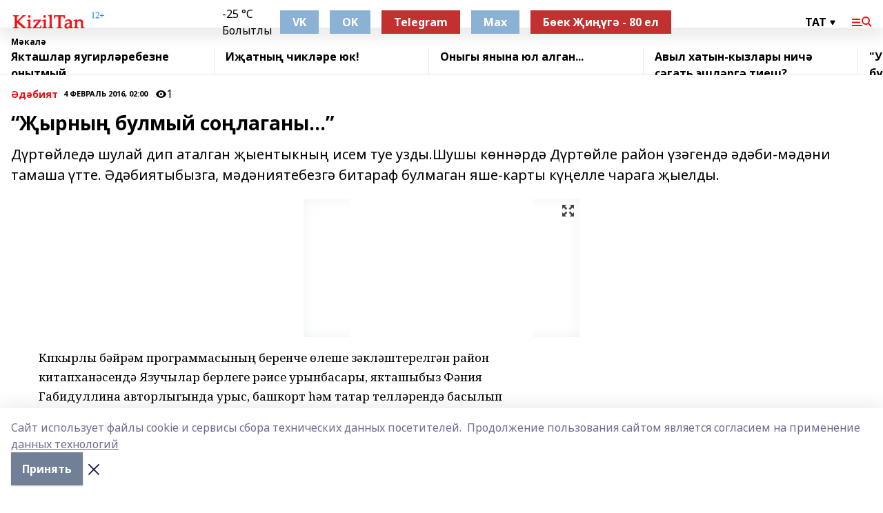

--- FILE ---
content_type: text/html; charset=utf-8
request_url: https://kiziltan.ru/articles/d-biyat/2016-02-04/yrny-bulmyy-so-lagany-509084
body_size: 34163
content:
<!doctype html>
<html data-n-head-ssr lang="ru" data-n-head="%7B%22lang%22:%7B%22ssr%22:%22ru%22%7D%7D">
  <head >
    <title>“Җырның булмый соңлаганы...”</title><meta data-n-head="ssr" data-hid="google" name="google" content="notranslate"><meta data-n-head="ssr" data-hid="charset" charset="utf-8"><meta data-n-head="ssr" name="viewport" content="width=1300"><meta data-n-head="ssr" data-hid="og:url" property="og:url" content="https://kiziltan.ru/articles/d-biyat/2016-02-04/yrny-bulmyy-so-lagany-509084"><meta data-n-head="ssr" data-hid="og:type" property="og:type" content="article"><meta data-n-head="ssr" name="yandex-verification" content="758714426fe4067a"><meta data-n-head="ssr" name="zen-verification" content="AIKshZAeyd5sm9XZzFlmJAyAQqYkmHSP0TzGEa1wEOcwIVBzd6W7mgsFmcx9US7b"><meta data-n-head="ssr" name="google-site-verification" content="NwlRJZCnALouSqs5gW9BoFxLUL53QwHGbkx_bGW2pH8"><meta data-n-head="ssr" data-hid="og:title" property="og:title" content="“Җырның булмый соңлаганы...”"><meta data-n-head="ssr" data-hid="og:description" property="og:description" content="Дүртөйледә шулай дип аталган җыентыкның исем туе узды.Шушы көннәрдә Дүртөйле район үзәгендә әдәби-мәдәни тамаша үтте. Әдәбиятыбызга, мәдәнияте­безгә битараф булмаган яше-карты күңелле чарага җыелды."><meta data-n-head="ssr" data-hid="description" name="description" content="Дүртөйледә шулай дип аталган җыентыкның исем туе узды.Шушы көннәрдә Дүртөйле район үзәгендә әдәби-мәдәни тамаша үтте. Әдәбиятыбызга, мәдәнияте­безгә битараф булмаган яше-карты күңелле чарага җыелды."><meta data-n-head="ssr" data-hid="og:image" property="og:image" content="https://kiziltan.ru/attachments/4f18b5895fbce53b5f1107e0ca752be289d86a74/store/crop/0/0/400/300/400/300/0/03496d34fb5a9d8e315054f9f33dafa2fdd3321500c73a0d62d28d9e1ebe/placeholder.png"><link data-n-head="ssr" rel="icon" href="https://api.bashinform.ru/attachments/d5d0ae048067c140b2186b117adafe5eb9487183/store/66e2ba08ff6e032459288d84b86b588a23a2d8d8525917164a9cb326830f/kiziltan.ru.ico"><link data-n-head="ssr" rel="canonical" href="https://kiziltan.ru/articles/d-biyat/2016-02-04/yrny-bulmyy-so-lagany-509084"><link data-n-head="ssr" rel="preconnect" href="https://fonts.googleapis.com"><link data-n-head="ssr" rel="stylesheet" href="/fonts/noto-sans/index.css"><link data-n-head="ssr" rel="stylesheet" href="https://fonts.googleapis.com/css2?family=Noto+Serif:wght@400;700&amp;display=swap"><link data-n-head="ssr" rel="stylesheet" href="https://fonts.googleapis.com/css2?family=Inter:wght@400;600;700;900&amp;display=swap"><link data-n-head="ssr" rel="stylesheet" href="https://fonts.googleapis.com/css2?family=Montserrat:wght@400;700&amp;display=swap"><link data-n-head="ssr" rel="stylesheet" href="https://fonts.googleapis.com/css2?family=Pacifico&amp;display=swap"><style data-n-head="ssr">:root { --active-color: #F50B12; }</style><script data-n-head="ssr" src="https://yastatic.net/pcode/adfox/loader.js" crossorigin="anonymous"></script><script data-n-head="ssr" src="https://vk.com/js/api/openapi.js" async></script><script data-n-head="ssr" src="https://widget.sparrow.ru/js/embed.js" async></script><script data-n-head="ssr" src="//web.webpushs.com/js/push/23f8cc6c0bfc6168342a03562c93c50d_1.js" async></script><script data-n-head="ssr" src="https://yandex.ru/ads/system/header-bidding.js" async></script><script data-n-head="ssr" src="https://ads.digitalcaramel.com/js/bashinform.ru.js" type="text/javascript"></script><script data-n-head="ssr">window.yaContextCb = window.yaContextCb || []</script><script data-n-head="ssr" src="https://yandex.ru/ads/system/context.js" async></script><script data-n-head="ssr" type="application/ld+json">{
            "@context": "https://schema.org",
            "@type": "NewsArticle",
            "mainEntityOfPage": {
              "@type": "WebPage",
              "@id": "https://kiziltan.ru/articles/d-biyat/2016-02-04/yrny-bulmyy-so-lagany-509084"
            },
            "headline" : "“Җырның булмый соңлаганы...”",
            "image": [
              "https://kiziltan.ru/attachments/4f18b5895fbce53b5f1107e0ca752be289d86a74/store/crop/0/0/400/300/400/300/0/03496d34fb5a9d8e315054f9f33dafa2fdd3321500c73a0d62d28d9e1ebe/placeholder.png"
            ],
            "datePublished": "2016-02-04T02:00:00.000+05:00",
            "author": [],
            "publisher": {
              "@type": "Organization",
              "name": "Кызыл таң",
              "logo": {
                "@type": "ImageObject",
                "url": "https://api.bashinform.ru/attachments/eaa4900392e215ce89e316ebe233e408f236a0af/store/07820932ba0e967887aedb0e3b297c27277d34b952245aac5c939f7ab2f8/logo.png"
              }
            },
            "description": "Дүртөйледә шулай дип аталган җыентыкның исем туе узды.Шушы көннәрдә Дүртөйле район үзәгендә әдәби-мәдәни тамаша үтте. Әдәбиятыбызга, мәдәнияте­безгә битараф булмаган яше-карты күңелле чарага җыелды."
          }</script><link rel="preload" href="/_nuxt/05b0bf6.js" as="script"><link rel="preload" href="/_nuxt/622ad3e.js" as="script"><link rel="preload" href="/_nuxt/95dcbeb.js" as="script"><link rel="preload" href="/_nuxt/b4f0b53.js" as="script"><link rel="preload" href="/_nuxt/a4b02bc.js" as="script"><link rel="preload" href="/_nuxt/1f4701a.js" as="script"><link rel="preload" href="/_nuxt/bb7a823.js" as="script"><link rel="preload" href="/_nuxt/61cd1ad.js" as="script"><link rel="preload" href="/_nuxt/3795d03.js" as="script"><link rel="preload" href="/_nuxt/9842943.js" as="script"><style data-vue-ssr-id="02097838:0 0211d3d2:0 7e56e4e3:0 78c231fa:0 2b202313:0 3ba5510c:0 7deb7420:0 7501b878:0 67a80222:0 01f9c408:0 f11faff8:0 01b9542b:0 74a8f3db:0 fd82e6f0:0 69552a97:0 2bc4b7f8:0 77d4baa4:0 6f94af7f:0 0a7c8cf7:0 67baf181:0 a473ccf0:0 3eb3f9ae:0 0684d134:0 7eba589d:0 44e53ad8:0 d15e8f64:0">.fade-enter,.fade-leave-to{opacity:0}.fade-enter-active,.fade-leave-active{transition:opacity .2s ease}.fade-up-enter-active,.fade-up-leave-active{transition:all .35s}.fade-up-enter,.fade-up-leave-to{opacity:0;transform:translateY(-20px)}.rubric-date{display:flex;align-items:flex-end;margin-bottom:1rem}.cm-rubric{font-weight:700;font-size:14px;margin-right:.5rem;color:var(--active-color)}.cm-date{font-size:11px;text-transform:uppercase;font-weight:700}.cm-story{font-weight:700;font-size:14px;margin-left:.5rem;margin-right:.5rem;color:var(--active-color)}.serif-text{font-family:Noto Serif,serif;line-height:1.65;font-size:17px}.bg-img{background-size:cover;background-position:50%;height:0;position:relative;background-color:#e2e2e2;padding-bottom:56%;>img{position:absolute;left:0;top:0;width:100%;height:100%;-o-object-fit:cover;object-fit:cover;-o-object-position:center;object-position:center}}.btn{--text-opacity:1;color:#fff;color:rgba(255,255,255,var(--text-opacity));text-align:center;padding-top:1.5rem;padding-bottom:1.5rem;font-weight:700;cursor:pointer;margin-top:2rem;border-radius:8px;font-size:20px;background:var(--active-color)}.checkbox{border-radius:.5rem;border-width:1px;margin-right:1.25rem;cursor:pointer;border-color:#e9e9eb;width:32px;height:32px}.checkbox.__active{background:var(--active-color) 50% no-repeat url([data-uri]);border-color:var(--active-color)}.h1{margin-top:1rem;margin-bottom:1.5rem;font-weight:700;line-height:1.07;font-size:32px}.all-matters{text-align:center;cursor:pointer;padding-top:1.5rem;padding-bottom:1.5rem;font-weight:700;margin-bottom:2rem;border-radius:8px;background:#f5f5f5;font-size:20px}.all-matters.__small{padding-top:.75rem;padding-bottom:.75rem;margin-top:1.5rem;font-size:14px;border-radius:4px}[data-desktop]{.rubric-date{margin-bottom:1.25rem}.h1{font-size:46px;margin-top:1.5rem;margin-bottom:1.5rem}section.cols{display:grid;margin-left:58px;grid-gap:16px;grid-template-columns:816px 42px 300px}section.list-cols{display:grid;grid-gap:40px;grid-template-columns:1fr 300px}.matter-grid{display:flex;flex-wrap:wrap;margin-right:-16px}.top-sticky{position:-webkit-sticky;position:sticky;top:48px}.top-sticky.local{top:56px}.top-sticky.ig{top:86px}.top-sticky-matter{position:-webkit-sticky;position:sticky;z-index:1;top:102px}.top-sticky-matter.local{top:110px}.top-sticky-matter.ig{top:140px}}.search-form{display:flex;border-bottom-width:1px;--border-opacity:1;border-color:#fff;border-color:rgba(255,255,255,var(--border-opacity));padding-bottom:.75rem;justify-content:space-between;align-items:center;--text-opacity:1;color:#fff;color:rgba(255,255,255,var(--text-opacity));.reset{cursor:pointer;opacity:.5;display:block}input{background-color:transparent;border-style:none;--text-opacity:1;color:#fff;color:rgba(255,255,255,var(--text-opacity));outline:2px solid transparent;outline-offset:2px;width:66.666667%;font-size:20px}input::-moz-placeholder{color:hsla(0,0%,100%,.18824)}input:-ms-input-placeholder{color:hsla(0,0%,100%,.18824)}input::placeholder{color:hsla(0,0%,100%,.18824)}}[data-desktop] .search-form{width:820px;button{border-radius:.25rem;font-weight:700;padding:.5rem 1.5rem;cursor:pointer;--text-opacity:1;color:#fff;color:rgba(255,255,255,var(--text-opacity));font-size:22px;background:var(--active-color)}input{font-size:28px}.reset{margin-right:2rem;margin-left:auto}}html.locked{overflow:hidden}html{body{letter-spacing:-.03em;font-family:Noto Sans,sans-serif;line-height:1.19;font-size:14px}ol,ul{margin-left:2rem;margin-bottom:1rem;li{margin-bottom:.5rem}}ol{list-style-type:decimal}ul{list-style-type:disc}a{cursor:pointer;color:inherit}iframe,img,object,video{max-width:100%}}.container{padding-left:16px;padding-right:16px}[data-desktop]{min-width:1250px;.container{margin-left:auto;margin-right:auto;padding-left:0;padding-right:0;width:1250px}}
/*! normalize.css v8.0.1 | MIT License | github.com/necolas/normalize.css */html{line-height:1.15;-webkit-text-size-adjust:100%}body{margin:0}main{display:block}h1{font-size:2em;margin:.67em 0}hr{box-sizing:content-box;height:0;overflow:visible}pre{font-family:monospace,monospace;font-size:1em}a{background-color:transparent}abbr[title]{border-bottom:none;text-decoration:underline;-webkit-text-decoration:underline dotted;text-decoration:underline dotted}b,strong{font-weight:bolder}code,kbd,samp{font-family:monospace,monospace;font-size:1em}small{font-size:80%}sub,sup{font-size:75%;line-height:0;position:relative;vertical-align:baseline}sub{bottom:-.25em}sup{top:-.5em}img{border-style:none}button,input,optgroup,select,textarea{font-family:inherit;font-size:100%;line-height:1.15;margin:0}button,input{overflow:visible}button,select{text-transform:none}[type=button],[type=reset],[type=submit],button{-webkit-appearance:button}[type=button]::-moz-focus-inner,[type=reset]::-moz-focus-inner,[type=submit]::-moz-focus-inner,button::-moz-focus-inner{border-style:none;padding:0}[type=button]:-moz-focusring,[type=reset]:-moz-focusring,[type=submit]:-moz-focusring,button:-moz-focusring{outline:1px dotted ButtonText}fieldset{padding:.35em .75em .625em}legend{box-sizing:border-box;color:inherit;display:table;max-width:100%;padding:0;white-space:normal}progress{vertical-align:baseline}textarea{overflow:auto}[type=checkbox],[type=radio]{box-sizing:border-box;padding:0}[type=number]::-webkit-inner-spin-button,[type=number]::-webkit-outer-spin-button{height:auto}[type=search]{-webkit-appearance:textfield;outline-offset:-2px}[type=search]::-webkit-search-decoration{-webkit-appearance:none}::-webkit-file-upload-button{-webkit-appearance:button;font:inherit}details{display:block}summary{display:list-item}[hidden],template{display:none}blockquote,dd,dl,figure,h1,h2,h3,h4,h5,h6,hr,p,pre{margin:0}button{background-color:transparent;background-image:none}button:focus{outline:1px dotted;outline:5px auto -webkit-focus-ring-color}fieldset,ol,ul{margin:0;padding:0}ol,ul{list-style:none}html{font-family:Noto Sans,sans-serif;line-height:1.5}*,:after,:before{box-sizing:border-box;border:0 solid #e2e8f0}hr{border-top-width:1px}img{border-style:solid}textarea{resize:vertical}input::-moz-placeholder,textarea::-moz-placeholder{color:#a0aec0}input:-ms-input-placeholder,textarea:-ms-input-placeholder{color:#a0aec0}input::placeholder,textarea::placeholder{color:#a0aec0}[role=button],button{cursor:pointer}table{border-collapse:collapse}h1,h2,h3,h4,h5,h6{font-size:inherit;font-weight:inherit}a{color:inherit;text-decoration:inherit}button,input,optgroup,select,textarea{padding:0;line-height:inherit;color:inherit}code,kbd,pre,samp{font-family:Menlo,Monaco,Consolas,"Liberation Mono","Courier New",monospace}audio,canvas,embed,iframe,img,object,svg,video{display:block;vertical-align:middle}img,video{max-width:100%;height:auto}.appearance-none{-webkit-appearance:none;-moz-appearance:none;appearance:none}.bg-transparent{background-color:transparent}.bg-black{--bg-opacity:1;background-color:#000;background-color:rgba(0,0,0,var(--bg-opacity))}.bg-white{--bg-opacity:1;background-color:#fff;background-color:rgba(255,255,255,var(--bg-opacity))}.bg-gray-200{--bg-opacity:1;background-color:#edf2f7;background-color:rgba(237,242,247,var(--bg-opacity))}.bg-center{background-position:50%}.bg-top{background-position:top}.bg-no-repeat{background-repeat:no-repeat}.bg-cover{background-size:cover}.bg-contain{background-size:contain}.border-collapse{border-collapse:collapse}.border-black{--border-opacity:1;border-color:#000;border-color:rgba(0,0,0,var(--border-opacity))}.border-blue-400{--border-opacity:1;border-color:#63b3ed;border-color:rgba(99,179,237,var(--border-opacity))}.rounded{border-radius:.25rem}.rounded-lg{border-radius:.5rem}.rounded-full{border-radius:9999px}.border-none{border-style:none}.border-2{border-width:2px}.border-4{border-width:4px}.border{border-width:1px}.border-t-0{border-top-width:0}.border-t{border-top-width:1px}.border-b{border-bottom-width:1px}.cursor-pointer{cursor:pointer}.block{display:block}.inline-block{display:inline-block}.flex{display:flex}.table{display:table}.grid{display:grid}.hidden{display:none}.flex-col{flex-direction:column}.flex-wrap{flex-wrap:wrap}.flex-no-wrap{flex-wrap:nowrap}.items-center{align-items:center}.justify-center{justify-content:center}.justify-between{justify-content:space-between}.flex-grow-0{flex-grow:0}.flex-shrink-0{flex-shrink:0}.order-first{order:-9999}.order-last{order:9999}.font-sans{font-family:Noto Sans,sans-serif}.font-serif{font-family:Noto Serif,serif}.font-medium{font-weight:500}.font-semibold{font-weight:600}.font-bold{font-weight:700}.h-6{height:1.5rem}.h-12{height:3rem}.h-auto{height:auto}.h-full{height:100%}.text-xs{font-size:11px}.text-sm{font-size:12px}.text-base{font-size:14px}.text-lg{font-size:16px}.text-xl{font-size:18px}.text-2xl{font-size:21px}.text-3xl{font-size:30px}.text-4xl{font-size:46px}.leading-6{line-height:1.5rem}.leading-none{line-height:1}.leading-tight{line-height:1.07}.leading-snug{line-height:1.125}.m-0{margin:0}.my-0{margin-top:0;margin-bottom:0}.mx-0{margin-left:0;margin-right:0}.mx-1{margin-left:.25rem;margin-right:.25rem}.mx-2{margin-left:.5rem;margin-right:.5rem}.my-4{margin-top:1rem;margin-bottom:1rem}.mx-4{margin-left:1rem;margin-right:1rem}.my-5{margin-top:1.25rem;margin-bottom:1.25rem}.mx-5{margin-left:1.25rem;margin-right:1.25rem}.my-6{margin-top:1.5rem;margin-bottom:1.5rem}.my-8{margin-top:2rem;margin-bottom:2rem}.mx-auto{margin-left:auto;margin-right:auto}.-mx-3{margin-left:-.75rem;margin-right:-.75rem}.-my-4{margin-top:-1rem;margin-bottom:-1rem}.mt-0{margin-top:0}.mr-0{margin-right:0}.mb-0{margin-bottom:0}.ml-0{margin-left:0}.mt-1{margin-top:.25rem}.mr-1{margin-right:.25rem}.mb-1{margin-bottom:.25rem}.ml-1{margin-left:.25rem}.mt-2{margin-top:.5rem}.mr-2{margin-right:.5rem}.mb-2{margin-bottom:.5rem}.ml-2{margin-left:.5rem}.mt-3{margin-top:.75rem}.mr-3{margin-right:.75rem}.mb-3{margin-bottom:.75rem}.mt-4{margin-top:1rem}.mr-4{margin-right:1rem}.mb-4{margin-bottom:1rem}.ml-4{margin-left:1rem}.mt-5{margin-top:1.25rem}.mr-5{margin-right:1.25rem}.mb-5{margin-bottom:1.25rem}.mt-6{margin-top:1.5rem}.mr-6{margin-right:1.5rem}.mb-6{margin-bottom:1.5rem}.mt-8{margin-top:2rem}.mr-8{margin-right:2rem}.mb-8{margin-bottom:2rem}.ml-8{margin-left:2rem}.mt-10{margin-top:2.5rem}.ml-10{margin-left:2.5rem}.mt-12{margin-top:3rem}.mb-12{margin-bottom:3rem}.mt-16{margin-top:4rem}.mb-16{margin-bottom:4rem}.mr-20{margin-right:5rem}.mr-auto{margin-right:auto}.ml-auto{margin-left:auto}.-mt-2{margin-top:-.5rem}.max-w-none{max-width:none}.max-w-full{max-width:100%}.object-contain{-o-object-fit:contain;object-fit:contain}.object-cover{-o-object-fit:cover;object-fit:cover}.object-center{-o-object-position:center;object-position:center}.opacity-0{opacity:0}.opacity-50{opacity:.5}.outline-none{outline:2px solid transparent;outline-offset:2px}.overflow-auto{overflow:auto}.overflow-hidden{overflow:hidden}.overflow-visible{overflow:visible}.p-0{padding:0}.p-2{padding:.5rem}.p-3{padding:.75rem}.p-4{padding:1rem}.p-8{padding:2rem}.px-0{padding-left:0;padding-right:0}.py-1{padding-top:.25rem;padding-bottom:.25rem}.px-1{padding-left:.25rem;padding-right:.25rem}.py-2{padding-top:.5rem;padding-bottom:.5rem}.px-2{padding-left:.5rem;padding-right:.5rem}.py-3{padding-top:.75rem;padding-bottom:.75rem}.px-3{padding-left:.75rem;padding-right:.75rem}.py-4{padding-top:1rem;padding-bottom:1rem}.px-4{padding-left:1rem;padding-right:1rem}.px-5{padding-left:1.25rem;padding-right:1.25rem}.px-6{padding-left:1.5rem;padding-right:1.5rem}.py-8{padding-top:2rem;padding-bottom:2rem}.py-10{padding-top:2.5rem;padding-bottom:2.5rem}.pt-0{padding-top:0}.pr-0{padding-right:0}.pb-0{padding-bottom:0}.pt-1{padding-top:.25rem}.pt-2{padding-top:.5rem}.pb-2{padding-bottom:.5rem}.pl-2{padding-left:.5rem}.pt-3{padding-top:.75rem}.pb-3{padding-bottom:.75rem}.pt-4{padding-top:1rem}.pr-4{padding-right:1rem}.pb-4{padding-bottom:1rem}.pl-4{padding-left:1rem}.pt-5{padding-top:1.25rem}.pr-5{padding-right:1.25rem}.pb-5{padding-bottom:1.25rem}.pl-5{padding-left:1.25rem}.pt-6{padding-top:1.5rem}.pb-6{padding-bottom:1.5rem}.pl-6{padding-left:1.5rem}.pt-8{padding-top:2rem}.pb-8{padding-bottom:2rem}.pr-10{padding-right:2.5rem}.pb-12{padding-bottom:3rem}.pl-12{padding-left:3rem}.pb-16{padding-bottom:4rem}.pointer-events-none{pointer-events:none}.fixed{position:fixed}.absolute{position:absolute}.relative{position:relative}.sticky{position:-webkit-sticky;position:sticky}.top-0{top:0}.right-0{right:0}.bottom-0{bottom:0}.left-0{left:0}.left-auto{left:auto}.shadow{box-shadow:0 1px 3px 0 rgba(0,0,0,.1),0 1px 2px 0 rgba(0,0,0,.06)}.shadow-none{box-shadow:none}.text-center{text-align:center}.text-right{text-align:right}.text-transparent{color:transparent}.text-black{--text-opacity:1;color:#000;color:rgba(0,0,0,var(--text-opacity))}.text-white{--text-opacity:1;color:#fff;color:rgba(255,255,255,var(--text-opacity))}.text-gray-600{--text-opacity:1;color:#718096;color:rgba(113,128,150,var(--text-opacity))}.text-gray-700{--text-opacity:1;color:#4a5568;color:rgba(74,85,104,var(--text-opacity))}.uppercase{text-transform:uppercase}.underline{text-decoration:underline}.tracking-tight{letter-spacing:-.05em}.select-none{-webkit-user-select:none;-moz-user-select:none;-ms-user-select:none;user-select:none}.select-all{-webkit-user-select:all;-moz-user-select:all;-ms-user-select:all;user-select:all}.visible{visibility:visible}.invisible{visibility:hidden}.whitespace-no-wrap{white-space:nowrap}.w-auto{width:auto}.w-1\/3{width:33.333333%}.w-full{width:100%}.z-20{z-index:20}.z-50{z-index:50}.gap-1{grid-gap:.25rem;gap:.25rem}.gap-2{grid-gap:.5rem;gap:.5rem}.gap-3{grid-gap:.75rem;gap:.75rem}.gap-4{grid-gap:1rem;gap:1rem}.gap-5{grid-gap:1.25rem;gap:1.25rem}.gap-6{grid-gap:1.5rem;gap:1.5rem}.gap-8{grid-gap:2rem;gap:2rem}.gap-10{grid-gap:2.5rem;gap:2.5rem}.grid-cols-1{grid-template-columns:repeat(1,minmax(0,1fr))}.grid-cols-2{grid-template-columns:repeat(2,minmax(0,1fr))}.grid-cols-3{grid-template-columns:repeat(3,minmax(0,1fr))}.grid-cols-4{grid-template-columns:repeat(4,minmax(0,1fr))}.grid-cols-5{grid-template-columns:repeat(5,minmax(0,1fr))}.transform{--transform-translate-x:0;--transform-translate-y:0;--transform-rotate:0;--transform-skew-x:0;--transform-skew-y:0;--transform-scale-x:1;--transform-scale-y:1;transform:translateX(var(--transform-translate-x)) translateY(var(--transform-translate-y)) rotate(var(--transform-rotate)) skewX(var(--transform-skew-x)) skewY(var(--transform-skew-y)) scaleX(var(--transform-scale-x)) scaleY(var(--transform-scale-y))}.transition-all{transition-property:all}.transition{transition-property:background-color,border-color,color,fill,stroke,opacity,box-shadow,transform}@-webkit-keyframes spin{to{transform:rotate(1turn)}}@keyframes spin{to{transform:rotate(1turn)}}@-webkit-keyframes ping{75%,to{transform:scale(2);opacity:0}}@keyframes ping{75%,to{transform:scale(2);opacity:0}}@-webkit-keyframes pulse{50%{opacity:.5}}@keyframes pulse{50%{opacity:.5}}@-webkit-keyframes bounce{0%,to{transform:translateY(-25%);-webkit-animation-timing-function:cubic-bezier(.8,0,1,1);animation-timing-function:cubic-bezier(.8,0,1,1)}50%{transform:none;-webkit-animation-timing-function:cubic-bezier(0,0,.2,1);animation-timing-function:cubic-bezier(0,0,.2,1)}}@keyframes bounce{0%,to{transform:translateY(-25%);-webkit-animation-timing-function:cubic-bezier(.8,0,1,1);animation-timing-function:cubic-bezier(.8,0,1,1)}50%{transform:none;-webkit-animation-timing-function:cubic-bezier(0,0,.2,1);animation-timing-function:cubic-bezier(0,0,.2,1)}}
.nuxt-progress{position:fixed;top:0;left:0;right:0;height:2px;width:0;opacity:1;transition:width .1s,opacity .4s;background-color:var(--active-color);z-index:999999}.nuxt-progress.nuxt-progress-notransition{transition:none}.nuxt-progress-failed{background-color:red}
.page_1iNBq{position:relative;min-height:65vh}[data-desktop]{.topBanner_Im5IM{margin-left:auto;margin-right:auto;width:1256px}}
.bnr_2VvRX{margin-left:auto;margin-right:auto;width:300px}.bnr_2VvRX:not(:empty){margin-bottom:1rem}.bnrContainer_1ho9N.mb-0 .bnr_2VvRX{margin-bottom:0}[data-desktop]{.bnr_2VvRX{width:auto;margin-left:0;margin-right:0}}
.topline-container[data-v-7682f57c]{position:-webkit-sticky;position:sticky;top:0;z-index:10}.bottom-menu[data-v-7682f57c]{--bg-opacity:1;background-color:#fff;background-color:rgba(255,255,255,var(--bg-opacity));height:45px;box-shadow:0 15px 20px rgba(0,0,0,.08)}.bottom-menu.__dark[data-v-7682f57c]{--bg-opacity:1;background-color:#000;background-color:rgba(0,0,0,var(--bg-opacity));.bottom-menu-link{--text-opacity:1;color:#fff;color:rgba(255,255,255,var(--text-opacity))}.bottom-menu-link:hover{color:var(--active-color)}}.bottom-menu-links[data-v-7682f57c]{display:flex;overflow:auto;grid-gap:1rem;gap:1rem;padding-top:1rem;padding-bottom:1rem;scrollbar-width:none}.bottom-menu-links[data-v-7682f57c]::-webkit-scrollbar{display:none}.bottom-menu-link[data-v-7682f57c]{white-space:nowrap;font-weight:700}.bottom-menu-link[data-v-7682f57c]:hover{color:var(--active-color)}
.topline_KUXuM{--bg-opacity:1;background-color:#fff;background-color:rgba(255,255,255,var(--bg-opacity));padding-top:.5rem;padding-bottom:.5rem;position:relative;box-shadow:0 15px 20px rgba(0,0,0,.08);height:40px;z-index:1}.topline_KUXuM.__dark_3HDH5{--bg-opacity:1;background-color:#000;background-color:rgba(0,0,0,var(--bg-opacity))}[data-desktop]{.topline_KUXuM{height:50px}}
.container_3LUUG{display:flex;align-items:center;justify-content:space-between}.container_3LUUG.__dark_AMgBk{.logo_1geVj{--text-opacity:1;color:#fff;color:rgba(255,255,255,var(--text-opacity))}.menu-trigger_2_P72{--bg-opacity:1;background-color:#fff;background-color:rgba(255,255,255,var(--bg-opacity))}.lang_107ai,.topline-item_1BCyx{--text-opacity:1;color:#fff;color:rgba(255,255,255,var(--text-opacity))}.lang_107ai{background-image:url([data-uri])}}.lang_107ai{margin-left:auto;margin-right:1.25rem;padding-right:1rem;padding-left:.5rem;cursor:pointer;display:flex;align-items:center;font-weight:700;-webkit-appearance:none;-moz-appearance:none;appearance:none;outline:2px solid transparent;outline-offset:2px;text-transform:uppercase;background:no-repeat url([data-uri]) calc(100% - 3px) 50%}.logo-img_9ttWw{max-height:30px}.logo-text_Gwlnp{white-space:nowrap;font-family:Pacifico,serif;font-size:24px;line-height:.9;color:var(--active-color)}.menu-trigger_2_P72{cursor:pointer;width:30px;height:24px;background:var(--active-color);-webkit-mask:no-repeat url(/_nuxt/img/menu.cffb7c4.svg) center;mask:no-repeat url(/_nuxt/img/menu.cffb7c4.svg) center}.menu-trigger_2_P72.__cross_3NUSb{-webkit-mask-image:url([data-uri]);mask-image:url([data-uri])}.topline-item_1BCyx{font-weight:700;line-height:1;margin-right:16px}.topline-item_1BCyx,.topline-item_1BCyx.blue_1SDgs,.topline-item_1BCyx.red_1EmKm{--text-opacity:1;color:#fff;color:rgba(255,255,255,var(--text-opacity))}.topline-item_1BCyx.blue_1SDgs,.topline-item_1BCyx.red_1EmKm{padding:9px 18px;background:#8bb1d4}.topline-item_1BCyx.red_1EmKm{background:#c23030}.topline-item_1BCyx.default_3xuLv{font-size:12px;color:var(--active-color);max-width:100px}[data-desktop]{.logo-img_9ttWw{max-height:40px}.logo-text_Gwlnp{position:relative;top:-3px;font-size:36px}.slogan-desktop_2LraR{font-size:11px;margin-left:2.5rem;font-weight:700;text-transform:uppercase;color:#5e6a70}.lang_107ai{margin-left:0}}
.weather[data-v-f75b9a02]{display:flex;align-items:center;.icon{border-radius:9999px;margin-right:.5rem;background:var(--active-color) no-repeat 50%/11px;width:18px;height:18px}.clear{background-image:url(/_nuxt/img/clear.504a39c.svg)}.clouds{background-image:url(/_nuxt/img/clouds.35bb1b1.svg)}.few_clouds{background-image:url(/_nuxt/img/few_clouds.849e8ce.svg)}.rain{background-image:url(/_nuxt/img/rain.fa221cc.svg)}.snow{background-image:url(/_nuxt/img/snow.3971728.svg)}.thunderstorm_w_rain{background-image:url(/_nuxt/img/thunderstorm_w_rain.f4f5bf2.svg)}.thunderstorm{background-image:url(/_nuxt/img/thunderstorm.bbf00c1.svg)}.text{font-size:12px;font-weight:700;line-height:1;color:rgba(0,0,0,.9)}}.__dark.weather .text[data-v-f75b9a02]{--text-opacity:1;color:#fff;color:rgba(255,255,255,var(--text-opacity))}
.block_35WEi{position:-webkit-sticky;position:sticky;left:0;width:100%;padding-top:.75rem;padding-bottom:.75rem;--bg-opacity:1;background-color:#fff;background-color:rgba(255,255,255,var(--bg-opacity));--text-opacity:1;color:#000;color:rgba(0,0,0,var(--text-opacity));height:68px;z-index:8;border-bottom:1px solid rgba(0,0,0,.08235)}.block_35WEi.invisible_3bwn4{visibility:hidden}.block_35WEi.local_2u9p8,.block_35WEi.local_ext_2mSQw{top:40px}.block_35WEi.local_2u9p8.has_bottom_items_u0rcZ,.block_35WEi.local_ext_2mSQw.has_bottom_items_u0rcZ{top:85px}.block_35WEi.ig_3ld7e{top:50px}.block_35WEi.ig_3ld7e.has_bottom_items_u0rcZ{top:95px}.block_35WEi.bi_3BhQ1,.block_35WEi.bi_ext_1Yp6j{top:49px}.block_35WEi.bi_3BhQ1.has_bottom_items_u0rcZ,.block_35WEi.bi_ext_1Yp6j.has_bottom_items_u0rcZ{top:94px}.block_35WEi.red_wPGsU{background:#fdf3f3;.blockTitle_1BF2P{color:#d65a47}}.block_35WEi.blue_2AJX7{background:#e6ecf2;.blockTitle_1BF2P{color:#8bb1d4}}.block_35WEi{.loading_1RKbb{height:1.5rem;margin:0 auto}}.blockTitle_1BF2P{font-weight:700;font-size:12px;margin-bottom:.25rem;display:inline-block;overflow:hidden;max-height:1.2em;display:-webkit-box;-webkit-line-clamp:1;-webkit-box-orient:vertical;text-overflow:ellipsis}.items_2XU71{display:flex;overflow:auto;margin-left:-16px;margin-right:-16px;padding-left:16px;padding-right:16px}.items_2XU71::-webkit-scrollbar{display:none}.item_KFfAv{flex-shrink:0;flex-grow:0;padding-right:1rem;margin-right:1rem;font-weight:700;overflow:hidden;width:295px;max-height:2.4em;border-right:1px solid rgba(0,0,0,.08235);display:-webkit-box;-webkit-line-clamp:2;-webkit-box-orient:vertical;text-overflow:ellipsis}.item_KFfAv:hover{opacity:.75}[data-desktop]{.block_35WEi{height:54px}.block_35WEi.local_2u9p8,.block_35WEi.local_ext_2mSQw{top:50px}.block_35WEi.local_2u9p8.has_bottom_items_u0rcZ,.block_35WEi.local_ext_2mSQw.has_bottom_items_u0rcZ{top:95px}.block_35WEi.ig_3ld7e{top:80px}.block_35WEi.ig_3ld7e.has_bottom_items_u0rcZ{top:125px}.block_35WEi.bi_3BhQ1,.block_35WEi.bi_ext_1Yp6j{top:42px}.block_35WEi.bi_3BhQ1.has_bottom_items_u0rcZ,.block_35WEi.bi_ext_1Yp6j.has_bottom_items_u0rcZ{top:87px}.block_35WEi.image_3yONs{.prev_1cQoq{background-image:url([data-uri])}.next_827zB{background-image:url([data-uri])}}.wrapper_TrcU4{display:grid;grid-template-columns:240px calc(100% - 320px)}.next_827zB,.prev_1cQoq{position:absolute;cursor:pointer;width:24px;height:24px;top:4px;left:210px;background:url([data-uri])}.next_827zB{left:auto;right:15px;background:url([data-uri])}.blockTitle_1BF2P{font-size:18px;padding-right:2.5rem;margin-right:0;max-height:2.4em;-webkit-line-clamp:2}.items_2XU71{margin-left:0;padding-left:0;-ms-scroll-snap-type:x mandatory;scroll-snap-type:x mandatory;scroll-behavior:smooth;scrollbar-width:none}.item_KFfAv,.items_2XU71{margin-right:0;padding-right:0}.item_KFfAv{padding-left:1.25rem;scroll-snap-align:start;width:310px;border-left:1px solid rgba(0,0,0,.08235);border-right:none}}
@-webkit-keyframes rotate-data-v-8cdd8c10{0%{transform:rotate(0)}to{transform:rotate(1turn)}}@keyframes rotate-data-v-8cdd8c10{0%{transform:rotate(0)}to{transform:rotate(1turn)}}.component[data-v-8cdd8c10]{height:3rem;margin-top:1.5rem;margin-bottom:1.5rem;display:flex;justify-content:center;align-items:center;span{height:100%;width:4rem;background:no-repeat url(/_nuxt/img/loading.dd38236.svg) 50%/contain;-webkit-animation:rotate-data-v-8cdd8c10 .8s infinite;animation:rotate-data-v-8cdd8c10 .8s infinite}}
.promo_ZrQsB{text-align:center;display:block;--text-opacity:1;color:#fff;color:rgba(255,255,255,var(--text-opacity));font-weight:500;font-size:16px;line-height:1;position:relative;z-index:1;background:#d65a47;padding:6px 20px}[data-desktop]{.promo_ZrQsB{margin-left:auto;margin-right:auto;font-size:18px;padding:12px 40px}}
.feedTriggerMobile_1uP3h{text-align:center;width:100%;left:0;bottom:0;padding:1rem;color:#000;color:rgba(0,0,0,var(--text-opacity));background:#e7e7e7;filter:drop-shadow(0 -10px 30px rgba(0,0,0,.4))}.feedTriggerMobile_1uP3h,[data-desktop] .feedTriggerDesktop_eR1zC{position:fixed;font-weight:700;--text-opacity:1;z-index:8}[data-desktop] .feedTriggerDesktop_eR1zC{color:#fff;color:rgba(255,255,255,var(--text-opacity));cursor:pointer;padding:1rem 1rem 1rem 1.5rem;display:flex;align-items:center;justify-content:space-between;width:auto;font-size:28px;right:20px;bottom:20px;line-height:.85;background:var(--active-color);.new_36fkO{--bg-opacity:1;background-color:#fff;background-color:rgba(255,255,255,var(--bg-opacity));font-size:18px;padding:.25rem .5rem;margin-left:1rem;color:var(--active-color)}}
.noindex_1PbKm{display:block}.rubricDate_XPC5P{display:flex;margin-bottom:1rem;align-items:center;flex-wrap:wrap;grid-row-gap:.5rem;row-gap:.5rem}[data-desktop]{.rubricDate_XPC5P{margin-left:58px}.noindex_1PbKm,.pollContainer_25rgc{margin-left:40px}.noindex_1PbKm{width:700px}}
.h1_fQcc_{margin-top:0;margin-bottom:1rem;font-size:28px}.bigLead_37UJd{margin-bottom:1.25rem;font-size:20px}[data-desktop]{.h1_fQcc_{margin-bottom:1.25rem;margin-top:0;font-size:40px}.bigLead_37UJd{font-size:21px;margin-bottom:2rem}.smallLead_3mYo6{font-size:21px;font-weight:500}.leadImg_n0Xok{display:grid;grid-gap:2rem;gap:2rem;margin-bottom:2rem;grid-template-columns:repeat(2,minmax(0,1fr));margin-left:40px;width:700px}}
.partner[data-v-73e20f19]{margin-top:1rem;margin-bottom:1rem;color:rgba(0,0,0,.31373)}
.blurImgContainer_3_532{position:relative;overflow:hidden;--bg-opacity:1;background-color:#edf2f7;background-color:rgba(237,242,247,var(--bg-opacity));background-position:50%;background-repeat:no-repeat;display:flex;align-items:center;justify-content:center;aspect-ratio:16/9;background-image:url(/img/loading.svg)}.blurImgBlur_2fI8T{background-position:50%;background-size:cover;filter:blur(10px)}.blurImgBlur_2fI8T,.blurImgImg_ZaMSE{position:absolute;left:0;top:0;width:100%;height:100%}.blurImgImg_ZaMSE{-o-object-fit:contain;object-fit:contain;-o-object-position:center;object-position:center}.play_hPlPQ{background-size:contain;background-position:50%;background-repeat:no-repeat;position:relative;z-index:1;width:18%;min-width:30px;max-width:80px;aspect-ratio:1/1;background-image:url([data-uri])}[data-desktop]{.play_hPlPQ{min-width:35px}}
.fs-icon[data-v-2dcb0dcc]{position:absolute;cursor:pointer;right:0;top:0;transition-property:background-color,border-color,color,fill,stroke,opacity,box-shadow,transform;transition-duration:.3s;width:25px;height:25px;background:url(/_nuxt/img/fs.32f317e.svg) 0 100% no-repeat}
.photoText_slx0c{padding-top:.25rem;font-family:Noto Serif,serif;font-size:13px;a{color:var(--active-color)}}.author_1ZcJr{color:rgba(0,0,0,.50196);span{margin-right:.25rem}}[data-desktop]{.photoText_slx0c{padding-top:.75rem;font-size:12px;line-height:1}.author_1ZcJr{font-size:11px}}.photoText_slx0c.textWhite_m9vxt{--text-opacity:1;color:#fff;color:rgba(255,255,255,var(--text-opacity));.author_1ZcJr{--text-opacity:1;color:#fff;color:rgba(255,255,255,var(--text-opacity))}}
.block_1h4f8{margin-bottom:1.5rem}[data-desktop] .block_1h4f8{margin-bottom:2rem}
.paragraph[data-v-7a4bd814]{a{color:var(--active-color)}p{margin-bottom:1.5rem}ol,ul{margin-left:2rem;margin-bottom:1rem;li{margin-bottom:.5rem}}ol{list-style-type:decimal}ul{list-style-type:disc}.question{font-weight:700;font-size:21px;line-height:1.43}.answer:before,.question:before{content:"— "}h2,h3,h4{font-weight:700;margin-bottom:1.5rem;line-height:1.07;font-family:Noto Sans,sans-serif}h2{font-size:30px}h3{font-size:21px}h4{font-size:18px}blockquote{padding-top:1rem;padding-bottom:1rem;margin-bottom:1rem;font-weight:700;font-family:Noto Sans,sans-serif;border-top:6px solid var(--active-color);border-bottom:6px solid var(--active-color);font-size:19px;line-height:1.15}.table-wrapper{overflow:auto}table{border-collapse:collapse;margin-top:1rem;margin-bottom:1rem;min-width:100%;td{padding:.75rem .5rem;border-width:1px}p{margin:0}}}
.readus_3o8ag{margin-bottom:1.5rem;font-weight:700;font-size:16px}.subscribeButton_2yILe{font-weight:700;--text-opacity:1;color:#fff;color:rgba(255,255,255,var(--text-opacity));text-align:center;letter-spacing:-.05em;background:var(--active-color);padding:0 8px 3px;border-radius:11px;font-size:15px;width:140px}.rTitle_ae5sX{margin-bottom:1rem;font-family:Noto Sans,sans-serif;font-weight:700;color:#202022;font-size:20px;font-style:normal;line-height:normal}.items_1vOtx{display:flex;flex-wrap:wrap;grid-gap:.75rem;gap:.75rem;max-width:360px}.items_1vOtx.regional_OHiaP{.socialIcon_1xwkP{width:calc(33% - 10px)}.socialIcon_1xwkP:first-child,.socialIcon_1xwkP:nth-child(2){width:calc(50% - 10px)}}.socialIcon_1xwkP{margin-bottom:.5rem;background-size:contain;background-repeat:no-repeat;flex-shrink:0;width:calc(50% - 10px);background-position:0;height:30px}.vkIcon_1J2rG{background-image:url(/_nuxt/img/vk.07bf3d5.svg)}.vkShortIcon_1XRTC{background-image:url(/_nuxt/img/vk-short.1e19426.svg)}.tgIcon_3Y6iI{background-image:url(/_nuxt/img/tg.bfb93b5.svg)}.zenIcon_1Vpt0{background-image:url(/_nuxt/img/zen.1c41c49.svg)}.okIcon_3Q4dv{background-image:url(/_nuxt/img/ok.de8d66c.svg)}.okShortIcon_12fSg{background-image:url(/_nuxt/img/ok-short.e0e3723.svg)}.maxIcon_3MreL{background-image:url(/_nuxt/img/max.da7c1ef.png)}[data-desktop]{.readus_3o8ag{margin-left:2.5rem}.items_1vOtx{flex-wrap:nowrap;max-width:none;align-items:center}.subscribeButton_2yILe{text-align:center;font-weight:700;width:auto;padding:4px 7px 7px;font-size:25px}.socialIcon_1xwkP{height:45px}.vkIcon_1J2rG{width:197px!important}.vkShortIcon_1XRTC{width:90px!important}.tgIcon_3Y6iI{width:160px!important}.zenIcon_1Vpt0{width:110px!important}.okIcon_3Q4dv{width:256px!important}.okShortIcon_12fSg{width:90px!important}.maxIcon_3MreL{width:110px!important}}
.socials_3qx1G{margin-bottom:1.5rem}.socials_3qx1G.__black a{--border-opacity:1;border-color:#000;border-color:rgba(0,0,0,var(--border-opacity))}.socials_3qx1G.__border-white_1pZ66 .items_JTU4t a{--border-opacity:1;border-color:#fff;border-color:rgba(255,255,255,var(--border-opacity))}.socials_3qx1G{a{display:block;background-position:50%;background-repeat:no-repeat;cursor:pointer;width:20%;border:.5px solid #e2e2e2;border-right-width:0;height:42px}a:last-child{border-right-width:1px}}.items_JTU4t{display:flex}.vk_3jS8H{background-image:url(/_nuxt/img/vk.a3fc87d.svg)}.ok_3Znis{background-image:url(/_nuxt/img/ok.480e53f.svg)}.wa_32a2a{background-image:url(/_nuxt/img/wa.f2f254d.svg)}.tg_1vndD{background-image:url([data-uri])}.print_3gkIT{background-image:url(/_nuxt/img/print.f5ef7f3.svg)}.max_sqBYC{background-image:url([data-uri])}[data-desktop]{.socials_3qx1G{margin-bottom:0;width:42px}.socials_3qx1G.__sticky{position:-webkit-sticky;position:sticky;top:102px}.socials_3qx1G.__sticky.local_3XMUZ{top:110px}.socials_3qx1G.__sticky.ig_zkzMn{top:140px}.socials_3qx1G{a{width:auto;border-width:1px;border-bottom-width:0}a:last-child{border-bottom-width:1px}}.items_JTU4t{display:block}}.socials_3qx1G.__dark_1QzU6{a{border-color:#373737}.vk_3jS8H{background-image:url(/_nuxt/img/vk-white.dc41d20.svg)}.ok_3Znis{background-image:url(/_nuxt/img/ok-white.c2036d3.svg)}.wa_32a2a{background-image:url(/_nuxt/img/wa-white.e567518.svg)}.tg_1vndD{background-image:url([data-uri])}.print_3gkIT{background-image:url(/_nuxt/img/print-white.f6fd3d9.svg)}.max_sqBYC{background-image:url([data-uri])}}
.blockTitle_2XRiy{margin-bottom:.75rem;font-weight:700;font-size:28px}.itemsContainer_3JjHp{overflow:auto;margin-right:-1rem}.items_Kf7PA{width:770px;display:flex;overflow:auto}.teaserItem_ZVyTH{padding:.75rem;background:#f2f2f4;width:240px;margin-right:16px;.img_3lUmb{margin-bottom:.5rem}.title_3KNuK{line-height:1.07;font-size:18px;font-weight:700}}.teaserItem_ZVyTH:hover .title_3KNuK{color:var(--active-color)}[data-desktop]{.blockTitle_2XRiy{font-size:30px}.itemsContainer_3JjHp{margin-right:0;overflow:visible}.items_Kf7PA{display:grid;grid-template-columns:repeat(3,minmax(0,1fr));grid-gap:1.5rem;gap:1.5rem;width:auto;overflow:visible}.teaserItem_ZVyTH{width:auto;margin-right:0;background-color:transparent;padding:0;.img_3lUmb{background:#8894a2 url(/_nuxt/img/pattern-mix.5c9ce73.svg) 100% 100% no-repeat;padding-right:40px}.title_3KNuK{font-size:21px}}}
.footer_2pohu{padding:2rem .75rem;margin-top:2rem;position:relative;background:#282828;color:#eceff1}[data-desktop]{.footer_2pohu{padding:2.5rem 0}}
.footerContainer_YJ8Ze{display:grid;grid-template-columns:repeat(1,minmax(0,1fr));grid-gap:20px;font-family:Inter,sans-serif;font-size:13px;line-height:1.38;a{--text-opacity:1;color:#fff;color:rgba(255,255,255,var(--text-opacity));opacity:.75}a:hover{opacity:.5}}.contacts_3N-fT{display:grid;grid-template-columns:repeat(1,minmax(0,1fr));grid-gap:.75rem;gap:.75rem}[data-desktop]{.footerContainer_YJ8Ze{grid-gap:2.5rem;gap:2.5rem;grid-template-columns:1fr 1fr 1fr 220px;padding-bottom:20px!important}.footerContainer_YJ8Ze.__2_3FM1O{grid-template-columns:1fr 220px}.footerContainer_YJ8Ze.__3_2yCD-{grid-template-columns:1fr 1fr 220px}.footerContainer_YJ8Ze.__4_33040{grid-template-columns:1fr 1fr 1fr 220px}}</style>
  </head>
  <body class="desktop " data-desktop="1" data-n-head="%7B%22class%22:%7B%22ssr%22:%22desktop%20%22%7D,%22data-desktop%22:%7B%22ssr%22:%221%22%7D%7D">
    <div data-server-rendered="true" id="__nuxt"><!----><div id="__layout"><div><!----> <div class="bg-white"><div class="bnrContainer_1ho9N mb-0 topBanner_Im5IM"><div title="banner_1" class="adfox-bnr bnr_2VvRX"></div></div> <!----> <div class="mb-0 bnrContainer_1ho9N"><div title="fullscreen" class="html-bnr bnr_2VvRX"></div></div> <!----></div> <div class="topline-container" data-v-7682f57c><div data-v-7682f57c><div class="topline_KUXuM"><div class="container container_3LUUG"><a href="/" class="nuxt-link-active"><img src="https://api.bashinform.ru/attachments/eaa4900392e215ce89e316ebe233e408f236a0af/store/07820932ba0e967887aedb0e3b297c27277d34b952245aac5c939f7ab2f8/logo.png" class="logo-img_9ttWw"></a> <!----> <div class="weather ml-auto mr-3" data-v-f75b9a02><div class="icon clouds" data-v-f75b9a02></div> <div class="text" data-v-f75b9a02>-25 °С <br data-v-f75b9a02>Болытлы</div></div> <a href="https://vk.com/kiziltan102" target="_blank" class="topline-item_1BCyx blue_1SDgs">VK</a><a href="https://ok.ru/kyzyltan" target="_blank" class="topline-item_1BCyx blue_1SDgs">OK</a><a href="https://t.me/kiziltanufa" target="_blank" class="topline-item_1BCyx red_1EmKm">Telegram</a><a href="https://max.ru/kiziltan102" target="_blank" class="topline-item_1BCyx blue_1SDgs">Max</a><a href="https://kiziltan.ru/rubric/pobeda-80" target="_blank" class="topline-item_1BCyx red_1EmKm">Бөек Җиңүгә - 80 ел</a> <select class="lang_107ai"><option selected="selected">Тат</option> <option value="https://rus.kiziltan.ru">Рус</option></select> <div class="menu-trigger_2_P72"></div></div></div></div> <!----></div> <div><div class="block_35WEi undefined local_ext_2mSQw"><div class="component loading_1RKbb" data-v-8cdd8c10><span data-v-8cdd8c10></span></div></div> <!----> <div class="page_1iNBq"><div><!----> <div class="feedTriggerDesktop_eR1zC"><span>Барлык яңалыклар</span> <!----></div></div> <div class="container mt-4"><div><div class="rubricDate_XPC5P"><a href="/articles/d-biyat" class="cm-rubric nuxt-link-active">Әдәбият</a> <div class="cm-date mr-2">4 февраль 2016, 02:00</div> <div class="flex items-center gap-1 mx-1"><img src="[data-uri]" alt> <div>1</div></div> <!----></div> <section class="cols"><div><div class="mb-4"><!----> <h1 class="h1 h1_fQcc_">“Җырның булмый соңлаганы...”</h1> <h2 class="bigLead_37UJd">Дүртөйледә шулай дип аталган җыентыкның исем туе узды.Шушы көннәрдә Дүртөйле район үзәгендә әдәби-мәдәни тамаша үтте. Әдәбиятыбызга, мәдәнияте­безгә битараф булмаган яше-карты күңелле чарага җыелды.</h2> <div data-v-73e20f19><!----> <!----></div> <!----> <div class="relative mx-auto" style="max-width:400px;"><div><div class="blurImgContainer_3_532" style="filter:brightness(100%);min-height:200px;"><div class="blurImgBlur_2fI8T" style="background-image:url(https://kiziltan.ru/attachments/e86335339e5064f8a6e0c987ade3f7c77e975b01/store/crop/0/0/400/300/1600/0/0/03496d34fb5a9d8e315054f9f33dafa2fdd3321500c73a0d62d28d9e1ebe/placeholder.png);"></div> <img src="https://kiziltan.ru/attachments/e86335339e5064f8a6e0c987ade3f7c77e975b01/store/crop/0/0/400/300/1600/0/0/03496d34fb5a9d8e315054f9f33dafa2fdd3321500c73a0d62d28d9e1ebe/placeholder.png" class="blurImgImg_ZaMSE"> <!----></div> <div class="fs-icon" data-v-2dcb0dcc></div></div> <!----></div></div> <!----> <div><div class="block_1h4f8"><div class="paragraph serif-text" style="margin-left:40px;width:700px;" data-v-7a4bd814>Күпкырлы бәйрәм программасының беренче өлеше үзәкләштерелгән район китапханәсендә Язучылар берлеге рәисе урынбасары, якташыбыз Фәния Габидуллина авторлыгында урыс, башкорт hәм татар телләрендә  басылып чыккан “Җырның булмый соңлаганы...” китабын тамашачыларга тәкъдим итү кичәсе белән башланып китте.<br /> <br />Бу уникаль җыентыкта башкорт hәм татар шагыйрьләренең Башкорт­станның халык шагыйре Наҗар Нәҗмигә  багышланган шигырьләре, поэмалары тупланган. Анда райо­ныбызның үзешчән шагыйрьлә­ренең әсәрләре дә урын алган.<br /><br />"Наҗар Нәҗми иҗаты әле киләчәктә дә әдәбиятчылар тарафыннан өй­рәнелер, hәр буын аны үзенчә аңлый, күпкырлы серле якларын ачып, әсәрләрен аңа багышлый, чөнки бөек шагыйрьнең асылын тулысынча ачып бетерерлек түгел, ул – үзе бер дөнья", – дип  тәэссоратлары белән уртаклашты шагыйрь Ирек Киньябулатов.<br /><br />"Татар-башкорт әдәбиятында шул­кадәр багышлаулар язылып, аларның бер җыентыкта чыгуы бик сөенечле хәл, – дип дәвам итте халык шагыйре Кадим Аралбаев. – Бу олы хезмәте өчен авторга чиксез рәх­мәтләремне җиткерәм. Олуг шагыйрь­нең иҗаты, бөеклеге, кабатланмаслыгы турында мәдхия җырлау  якташларына гына түгел, hәммәбезгә дә бик кадерле!"<br /><br />Яраткан актрисабыз Илсөяр Газетдинова: "Төрле басмаларда чәчелеп яткан шигырьләрне ничек эзләп табуы, шуңа түземлеге, үҗәтлеге җитүе сокландыра. Фәния Габидуллина басманы әзерләүдә гаять зур hәм катлаулы тикшеренү эшләре башкарган", – дип ассызыклады.<br /> <br />Фәния Равил кызы авторларның Наҗар Нәҗми турында язган әсәрләре белән таныштыру гына түгел, аларның бөек шагыйрьнең иҗатына булган карашын, бүгенге милли әдәбиятыбызга салган бәhаләп бетергесез өлешен тагын да бер кабат билгеләп үтүне үз алдына төп максат итеп куйган. Шунлыктан әлеге хезмәтнең, әдәбият, шигърият белән кызыксынган киңкатлам укучыларга тәгаенләнеп, укучылар, укытучылар, студентлар, китапханәче­ләрнең өстәл китабына әвереләчәгенә шик юк. <br /><br />Чарада катнашучылар Фәния Габидуллина әлеге җыентыгы өчен  районыбызның Наҗар Нәҗми  пре­миясенә лаек дигән фикер әйтте.<br /><br />Күңелле чара район Мәдәният сараенда дәвам итте. Бәйрәмчә бизәлгән сәхнәдә район hәм республика әдәби бәйгеләрендә җиңү яулаган укучы яшь талантлар үзләре язган шигырьләрен укып ишеттерде.<br /> <br /> Районыбызда күптән оештырылган "Дулкын" әдәби-иҗат берләшмәсе дә милли әдәбиятыбызга лаеклы өлеш кертә. Төрле өлкәдә хезмәт салган шагыйрьләрне, прозаикларны әдәбият­ка булган караш, мәхәббәт берләштерә. Былтыр якташларыбызның дистәгә якын китабы нәшер ителгән. Район, республика күләмендә үткәрелгән әдәби-мәдәни чараларда "дулкынчылар"  уңышларга ирешә. Бүгенге чарада да алар шигырьләрен укып ишеттерде. Ел йомгаклары буенча иҗади уңышлары өчен аларга бүләкләр тапшырылды.<br /> <br />Район хакимияте, мәдәният хез­мәткәрләре, китапханәчеләр белән берлектә әзерләнгән бай, файдалы hәм фәhемле әдәби-мәдәни чара программасы әдәбият, сәнгать сөю­челәрнең күңеленә хуш килде.</div></div></div> <!----> <!----> <!----> <!----> <!----> <!----> <!----> <!----> <div class="readus_3o8ag"><div class="rTitle_ae5sX">Читайте нас</div> <div class="items_1vOtx regional_OHiaP"><a href="https://max.ru/kiziltan102" target="_blank" title="Открыть в новом окне." class="socialIcon_1xwkP maxIcon_3MreL"></a> <a href="https://t.me/kiziltanufa" target="_blank" title="Открыть в новом окне." class="socialIcon_1xwkP tgIcon_3Y6iI"></a> <a href="https://vk.com/kiziltan102" target="_blank" title="Открыть в новом окне." class="socialIcon_1xwkP vkShortIcon_1XRTC"></a> <a href="https://zen.yandex.ru/id/5ab4d3d055876b152dc7c88d" target="_blank" title="Открыть в новом окне." class="socialIcon_1xwkP zenIcon_1Vpt0"></a> <a href="https://ok.ru/group/53072966582336" target="_blank" title="Открыть в новом окне." class="socialIcon_1xwkP okShortIcon_12fSg"></a></div></div></div> <div><div class="__sticky socials_3qx1G"><div class="items_JTU4t"><a class="vk_3jS8H"></a><a class="tg_1vndD"></a><a class="wa_32a2a"></a><a class="ok_3Znis"></a><a class="max_sqBYC"></a> <a class="print_3gkIT"></a></div></div></div> <div><div class="top-sticky-matter "><div class="flex bnrContainer_1ho9N"><div title="banner_6" class="adfox-bnr bnr_2VvRX"></div></div> <div class="flex bnrContainer_1ho9N"><div title="banner_9" class="html-bnr bnr_2VvRX"></div></div></div></div></section></div> <!----> <div><!----> <!----> <div class="mb-8"><div class="blockTitle_2XRiy">Новости партнеров</div> <div class="itemsContainer_3JjHp"><div class="items_Kf7PA"><a href="https://fotobank02.ru/" class="teaserItem_ZVyTH"><div class="img_3lUmb"><div class="blurImgContainer_3_532"><div class="blurImgBlur_2fI8T"></div> <img class="blurImgImg_ZaMSE"> <!----></div></div> <div class="title_3KNuK">Фотобанк журналистов РБ</div></a><a href="https://fotobank02.ru/еда-и-напитки/" class="teaserItem_ZVyTH"><div class="img_3lUmb"><div class="blurImgContainer_3_532"><div class="blurImgBlur_2fI8T"></div> <img class="blurImgImg_ZaMSE"> <!----></div></div> <div class="title_3KNuK">Рубрика &quot;Еда и напитки&quot;</div></a><a href="https://fotobank02.ru/животные/" class="teaserItem_ZVyTH"><div class="img_3lUmb"><div class="blurImgContainer_3_532"><div class="blurImgBlur_2fI8T"></div> <img class="blurImgImg_ZaMSE"> <!----></div></div> <div class="title_3KNuK">Рубрика &quot;Животные&quot;</div></a></div></div></div></div> <!----> <!----> <!----> <!----></div> <div class="component" style="display:none;" data-v-8cdd8c10><span data-v-8cdd8c10></span></div> <div class="inf"></div></div></div> <div class="footer_2pohu"><div><div class="footerContainer_YJ8Ze __2_3FM1O __3_2yCD- __4_33040 container"><div><p>&copy; 2019-2026 &ldquo;KizilTan&rdquo; электрон басмасы элемтә, мәгълүмат технологияләре һәм киңкүләм коммуникацияләр өлкәсендә күзәтчелек буенча федераль хезмәт тарафыннан теркәлгән.</p>
<p>Теркәлү саны: 2019 елның 24 маендагы Эл сериясе № ФС 77-75682.</p>
<h4><b>Басманы</b><b>ң яшь к</b><b>атегориясе</b> 12+</h4>
<p>___________________</p>
<p>Сетевое издание &laquo;KizilTan&raquo; зарегистрировано Федеральной службой по надзору в сфере связи, информационных технологий и массовых коммуникаций (РОСКОМНАДЗОР)</p>
<p>Регистрационный номер: серия Эл № ФС 77-75682 от 24 мая 2019 г.</p>
<h4><strong>Возрастная категория издания 12+</strong></h4>
<p></p>
<p><a href="https://kiziltan.ru/pages/ob-ispolzovanii-personalnykh-dannykh">Об использовании персональных данных</a></p></div> <div><p>Гамәлгә куючылары: Башкортстан Республикасы Матбугат һәм киңкүләм мәгълүмат чаралары агентлыгы, &laquo;Башкортстан Республикасы&raquo; нәшрият йорты акционерлык җәмгыяте.</p>
<p>____________________</p>
<p>УЧРЕДИТЕЛИ: Агентство по печати и средствам массовой информации Республики Башкортостан, Акционерное общество Издательский дом &laquo;Республика Башкортостан&raquo;.</p>
<p></p>
<p><a href="https://kiziltan.ru/pages/pravila" target="_blank" rel="noopener">Правила применения рекомендательных технологий</a></p>
<p><a href="https://kiziltan.ru/pages/politika" target="_blank" rel="noopener">Политика конфиденциальности</a></p></div> <div><p>Баш мөхәррир Фаил Камил улы Фәтхетдинов.</p>
<p>Кабул итү бүлмәсе телефоны: 8 (347) 272-13-61.</p>
<p>___________________</p>
<p>Главный редактор: Фатхтдинов Фаил Камилович.</p>
<p>Телефон приемной: (347) 272-13-61.</p></div> <div class="contacts_3N-fT"><div><b>Телефон</b> <div>8(347)272-13-61</div></div><div><b>Электрон почта</b> <div>kyzyltan@mail.ru</div></div><div><b>Адресы</b> <div>450079, Уфа шәһәре, Октябрьнең 50 еллыгы урамы, 13 нче йорт</div></div><div><b>Реклама хезмәте</b> <div>8(347)272-62-27</div></div><!----><!----><div><b>Хезмәттәшлек</b> <div>8(347)272-62-27</div></div><!----></div></div> <div class="container"><div class="flex mt-4"><a href="https://metrika.yandex.ru/stat/?id=46674159" target="_blank" rel="nofollow" class="mr-4"><img src="https://informer.yandex.ru/informer/46674159/3_0_FFFFFFFF_EFEFEFFF_0_pageviews" alt="Яндекс.Метрика" title="Яндекс.Метрика: данные за сегодня (просмотры, визиты и уникальные посетители)" style="width:88px; height:31px; border:0;"></a> <a href="https://www.liveinternet.ru/click" target="_blank" class="mr-4"><img src="https://counter.yadro.ru/logo?11.6" title="LiveInternet: показано число просмотров за 24 часа, посетителей за 24 часа и за сегодня" alt width="88" height="31" style="border:0"></a> <!----></div></div></div></div> <!----><!----><!----><!----><!----><!----><!----><!----><!----><!----><!----></div></div></div><script>window.__NUXT__=(function(a,b,c,d,e,f,g,h,i,j,k,l,m,n,o,p,q,r,s,t,u,v,w,x,y,z,A,B,C,D,E,F,G,H,I,J,K,L,M,N,O,P,Q,R,S,T,U,V,W,X,Y,Z,_,$,aa,ab,ac,ad,ae,af,ag,ah,ai,aj,ak,al,am,an,ao,ap,aq,ar,as,at,au,av,aw,ax,ay,az,aA,aB,aC,aD,aE,aF,aG,aH,aI,aJ,aK,aL,aM,aN,aO,aP,aQ,aR,aS,aT,aU,aV,aW,aX,aY,aZ,a_,a$,ba,bb,bc,bd,be,bf,bg,bh,bi,bj,bk,bl,bm,bn,bo,bp,bq,br,bs,bt,bu,bv,bw,bx,by,bz,bA,bB,bC,bD,bE,bF,bG,bH,bI,bJ,bK,bL,bM,bN,bO,bP,bQ,bR,bS,bT,bU,bV,bW,bX,bY,bZ,b_,b$,ca,cb,cc,cd,ce,cf,cg,ch,ci,cj,ck,cl,cm,cn,co,cp,cq,cr){ak.id=509084;ak.title=al;ak.lead=L;ak.is_promo=d;ak.erid=a;ak.show_authors=d;ak.published_at=am;ak.noindex_text=a;ak.platform_id=g;ak.lightning=d;ak.registration_area=m;ak.is_partners_matter=d;ak.mark_as_ads=d;ak.advertiser_details=a;ak.kind=l;ak.kind_path=n;ak.image={author:a,source:a,description:a,width:400,height:300,url:an,apply_blackout:e};ak.image_90="https:\u002F\u002Fkiziltan.ru\u002Fattachments\u002F3f8b2c812ce75cbae27c40e1c6accec17e35f05d\u002Fstore\u002Fcrop\u002F0\u002F0\u002F400\u002F300\u002F90\u002F0\u002F0\u002F03496d34fb5a9d8e315054f9f33dafa2fdd3321500c73a0d62d28d9e1ebe\u002Fplaceholder.png";ak.image_250="https:\u002F\u002Fkiziltan.ru\u002Fattachments\u002Fb95e705cd7576cf9948d8f002fe45343830c248e\u002Fstore\u002Fcrop\u002F0\u002F0\u002F400\u002F300\u002F250\u002F0\u002F0\u002F03496d34fb5a9d8e315054f9f33dafa2fdd3321500c73a0d62d28d9e1ebe\u002Fplaceholder.png";ak.image_800="https:\u002F\u002Fkiziltan.ru\u002Fattachments\u002Fedfc08db9c780638b9c9d4aaf858b8a8c22c89a1\u002Fstore\u002Fcrop\u002F0\u002F0\u002F400\u002F300\u002F800\u002F0\u002F0\u002F03496d34fb5a9d8e315054f9f33dafa2fdd3321500c73a0d62d28d9e1ebe\u002Fplaceholder.png";ak.image_1600="https:\u002F\u002Fkiziltan.ru\u002Fattachments\u002Fe86335339e5064f8a6e0c987ade3f7c77e975b01\u002Fstore\u002Fcrop\u002F0\u002F0\u002F400\u002F300\u002F1600\u002F0\u002F0\u002F03496d34fb5a9d8e315054f9f33dafa2fdd3321500c73a0d62d28d9e1ebe\u002Fplaceholder.png";ak.path=ao;ak.rubric_title=t;ak.rubric_path=M;ak.type=j;ak.authors=[];ak.platform_title=h;ak.platform_host=k;ak.meta_information_attributes={id:928844,title:a,description:L,keywords:a};ak.theme="white";ak.noindex=a;ak.hide_views=d;ak.views=r;ak.content_blocks=[{position:e,kind:c,text:"Күпкырлы бәйрәм программасының беренче өлеше үзәкләштерелгән район китапханәсендә Язучылар берлеге рәисе урынбасары, якташыбыз Фәния Габидуллина авторлыгында урыс, башкорт hәм татар телләрендә  басылып чыккан “Җырның булмый соңлаганы...” китабын тамашачыларга тәкъдим итү кичәсе белән башланып китте.\u003Cbr \u002F\u003E \u003Cbr \u002F\u003EБу уникаль җыентыкта башкорт hәм татар шагыйрьләренең Башкорт­станның халык шагыйре Наҗар Нәҗмигә  багышланган шигырьләре, поэмалары тупланган. Анда райо­ныбызның үзешчән шагыйрьлә­ренең әсәрләре дә урын алган.\u003Cbr \u002F\u003E\u003Cbr \u002F\u003E\"Наҗар Нәҗми иҗаты әле киләчәктә дә әдәбиятчылар тарафыннан өй­рәнелер, hәр буын аны үзенчә аңлый, күпкырлы серле якларын ачып, әсәрләрен аңа багышлый, чөнки бөек шагыйрьнең асылын тулысынча ачып бетерерлек түгел, ул – үзе бер дөнья\", – дип  тәэссоратлары белән уртаклашты шагыйрь Ирек Киньябулатов.\u003Cbr \u002F\u003E\u003Cbr \u002F\u003E\"Татар-башкорт әдәбиятында шул­кадәр багышлаулар язылып, аларның бер җыентыкта чыгуы бик сөенечле хәл, – дип дәвам итте халык шагыйре Кадим Аралбаев. – Бу олы хезмәте өчен авторга чиксез рәх­мәтләремне җиткерәм. Олуг шагыйрь­нең иҗаты, бөеклеге, кабатланмаслыгы турында мәдхия җырлау  якташларына гына түгел, hәммәбезгә дә бик кадерле!\"\u003Cbr \u002F\u003E\u003Cbr \u002F\u003EЯраткан актрисабыз Илсөяр Газетдинова: \"Төрле басмаларда чәчелеп яткан шигырьләрне ничек эзләп табуы, шуңа түземлеге, үҗәтлеге җитүе сокландыра. Фәния Габидуллина басманы әзерләүдә гаять зур hәм катлаулы тикшеренү эшләре башкарган\", – дип ассызыклады.\u003Cbr \u002F\u003E \u003Cbr \u002F\u003EФәния Равил кызы авторларның Наҗар Нәҗми турында язган әсәрләре белән таныштыру гына түгел, аларның бөек шагыйрьнең иҗатына булган карашын, бүгенге милли әдәбиятыбызга салган бәhаләп бетергесез өлешен тагын да бер кабат билгеләп үтүне үз алдына төп максат итеп куйган. Шунлыктан әлеге хезмәтнең, әдәбият, шигърият белән кызыксынган киңкатлам укучыларга тәгаенләнеп, укучылар, укытучылар, студентлар, китапханәче­ләрнең өстәл китабына әвереләчәгенә шик юк. \u003Cbr \u002F\u003E\u003Cbr \u002F\u003EЧарада катнашучылар Фәния Габидуллина әлеге җыентыгы өчен  районыбызның Наҗар Нәҗми  пре­миясенә лаек дигән фикер әйтте.\u003Cbr \u002F\u003E\u003Cbr \u002F\u003EКүңелле чара район Мәдәният сараенда дәвам итте. Бәйрәмчә бизәлгән сәхнәдә район hәм республика әдәби бәйгеләрендә җиңү яулаган укучы яшь талантлар үзләре язган шигырьләрен укып ишеттерде.\u003Cbr \u002F\u003E \u003Cbr \u002F\u003E Районыбызда күптән оештырылган \"Дулкын\" әдәби-иҗат берләшмәсе дә милли әдәбиятыбызга лаеклы өлеш кертә. Төрле өлкәдә хезмәт салган шагыйрьләрне, прозаикларны әдәбият­ка булган караш, мәхәббәт берләштерә. Былтыр якташларыбызның дистәгә якын китабы нәшер ителгән. Район, республика күләмендә үткәрелгән әдәби-мәдәни чараларда \"дулкынчылар\"  уңышларга ирешә. Бүгенге чарада да алар шигырьләрен укып ишеттерде. Ел йомгаклары буенча иҗади уңышлары өчен аларга бүләкләр тапшырылды.\u003Cbr \u002F\u003E \u003Cbr \u002F\u003EРайон хакимияте, мәдәният хез­мәткәрләре, китапханәчеләр белән берлектә әзерләнгән бай, файдалы hәм фәhемле әдәби-мәдәни чара программасы әдәбият, сәнгать сөю­челәрнең күңеленә хуш килде."}];ak.poll=a;ak.official_comment=a;ak.tags=[];ak.schema_org=[{"@context":ap,"@type":N,url:k,logo:O},{"@context":ap,"@type":"BreadcrumbList",itemListElement:[{"@type":aq,position:r,name:j,item:{name:j,"@id":"https:\u002F\u002Fkiziltan.ru\u002Farticles"}},{"@type":aq,position:u,name:t,item:{name:t,"@id":"https:\u002F\u002Fkiziltan.ru\u002Farticles\u002Fd-biyat"}}]},{"@context":"http:\u002F\u002Fschema.org","@type":"NewsArticle",mainEntityOfPage:{"@type":"WebPage","@id":P},headline:al,genre:t,url:P,description:L,text:" Күпкырлы бәйрәм программасының беренче өлеше үзәкләштерелгән район китапханәсендә Язучылар берлеге рәисе урынбасары, якташыбыз Фәния Габидуллина авторлыгында урыс, башкорт hәм татар телләрендә  басылып чыккан “Җырның булмый соңлаганы...” китабын тамашачыларга тәкъдим итү кичәсе белән башланып китте. Бу уникаль җыентыкта башкорт hәм татар шагыйрьләренең Башкорт­станның халык шагыйре Наҗар Нәҗмигә  багышланган шигырьләре, поэмалары тупланган. Анда райо­ныбызның үзешчән шагыйрьлә­ренең әсәрләре дә урын алган.\"Наҗар Нәҗми иҗаты әле киләчәктә дә әдәбиятчылар тарафыннан өй­рәнелер, hәр буын аны үзенчә аңлый, күпкырлы серле якларын ачып, әсәрләрен аңа багышлый, чөнки бөек шагыйрьнең асылын тулысынча ачып бетерерлек түгел, ул – үзе бер дөнья\", – дип  тәэссоратлары белән уртаклашты шагыйрь Ирек Киньябулатов.\"Татар-башкорт әдәбиятында шул­кадәр багышлаулар язылып, аларның бер җыентыкта чыгуы бик сөенечле хәл, – дип дәвам итте халык шагыйре Кадим Аралбаев. – Бу олы хезмәте өчен авторга чиксез рәх­мәтләремне җиткерәм. Олуг шагыйрь­нең иҗаты, бөеклеге, кабатланмаслыгы турында мәдхия җырлау  якташларына гына түгел, hәммәбезгә дә бик кадерле!\"Яраткан актрисабыз Илсөяр Газетдинова: \"Төрле басмаларда чәчелеп яткан шигырьләрне ничек эзләп табуы, шуңа түземлеге, үҗәтлеге җитүе сокландыра. Фәния Габидуллина басманы әзерләүдә гаять зур hәм катлаулы тикшеренү эшләре башкарган\", – дип ассызыклады. Фәния Равил кызы авторларның Наҗар Нәҗми турында язган әсәрләре белән таныштыру гына түгел, аларның бөек шагыйрьнең иҗатына булган карашын, бүгенге милли әдәбиятыбызга салган бәhаләп бетергесез өлешен тагын да бер кабат билгеләп үтүне үз алдына төп максат итеп куйган. Шунлыктан әлеге хезмәтнең, әдәбият, шигърият белән кызыксынган киңкатлам укучыларга тәгаенләнеп, укучылар, укытучылар, студентлар, китапханәче­ләрнең өстәл китабына әвереләчәгенә шик юк. Чарада катнашучылар Фәния Габидуллина әлеге җыентыгы өчен  районыбызның Наҗар Нәҗми  пре­миясенә лаек дигән фикер әйтте.Күңелле чара район Мәдәният сараенда дәвам итте. Бәйрәмчә бизәлгән сәхнәдә район hәм республика әдәби бәйгеләрендә җиңү яулаган укучы яшь талантлар үзләре язган шигырьләрен укып ишеттерде.  Районыбызда күптән оештырылган \"Дулкын\" әдәби-иҗат берләшмәсе дә милли әдәбиятыбызга лаеклы өлеш кертә. Төрле өлкәдә хезмәт салган шагыйрьләрне, прозаикларны әдәбият­ка булган караш, мәхәббәт берләштерә. Былтыр якташларыбызның дистәгә якын китабы нәшер ителгән. Район, республика күләмендә үткәрелгән әдәби-мәдәни чараларда \"дулкынчылар\"  уңышларга ирешә. Бүгенге чарада да алар шигырьләрен укып ишеттерде. Ел йомгаклары буенча иҗади уңышлары өчен аларга бүләкләр тапшырылды. Район хакимияте, мәдәният хез­мәткәрләре, китапханәчеләр белән берлектә әзерләнгән бай, файдалы hәм фәhемле әдәби-мәдәни чара программасы әдәбият, сәнгать сөю­челәрнең күңеленә хуш килде.",author:{"@type":N,name:h},about:[],image:[an],datePublished:am,dateModified:"2020-12-17T22:15:28.241+05:00",publisher:{"@type":N,name:h,logo:{"@type":"ImageObject",url:O}}}];ak.story=a;ak.small_lead_image=d;ak.translated_by=a;ak.counters={google_analytics_id:ar,yandex_metrika_id:as,liveinternet_counter_id:at};return {layout:"default",data:[{matters:[ak]}],fetch:{"0":{mainItem:a,minorItem:a}},error:a,state:{platform:{meta_information_attributes:{id:g,title:"«Кызыл таң» гәзите",description:"«Кызыл таң»",keywords:"Кызыл таң гәзите Газета Кызыл тан сайт"},id:g,color:"#F50B12",title:h,domain:"kiziltan.ru",hostname:k,footer_text:a,favicon_url:"https:\u002F\u002Fapi.bashinform.ru\u002Fattachments\u002Fd5d0ae048067c140b2186b117adafe5eb9487183\u002Fstore\u002F66e2ba08ff6e032459288d84b86b588a23a2d8d8525917164a9cb326830f\u002Fkiziltan.ru.ico",contact_email:"feedback@rbsmi.ru",logo_mobile_url:"https:\u002F\u002Fapi.bashinform.ru\u002Fattachments\u002F6dc80d7ba2d424e8f8dca11593f5336326aaa1d7\u002Fstore\u002Ffd1723c47d26eda27c8c9fb19385a96b1d70bf12f94ae6ac81edb8dd56d6\u002Flogo.png",logo_desktop_url:O,logo_footer_url:a,weather_data:{desc:"Clouds",temp:-25.35,date:"2026-01-17T05:02:17+00:00"},template:"local_ext",footer_column_first:"\u003Cp\u003E&copy; 2019-2026 &ldquo;KizilTan&rdquo; электрон басмасы элемтә, мәгълүмат технологияләре һәм киңкүләм коммуникацияләр өлкәсендә күзәтчелек буенча федераль хезмәт тарафыннан теркәлгән.\u003C\u002Fp\u003E\n\u003Cp\u003EТеркәлү саны: 2019 елның 24 маендагы Эл сериясе № ФС 77-75682.\u003C\u002Fp\u003E\n\u003Ch4\u003E\u003Cb\u003EБасманы\u003C\u002Fb\u003E\u003Cb\u003Eң яшь к\u003C\u002Fb\u003E\u003Cb\u003Eатегориясе\u003C\u002Fb\u003E 12+\u003C\u002Fh4\u003E\n\u003Cp\u003E___________________\u003C\u002Fp\u003E\n\u003Cp\u003EСетевое издание &laquo;KizilTan&raquo; зарегистрировано Федеральной службой по надзору в сфере связи, информационных технологий и массовых коммуникаций (РОСКОМНАДЗОР)\u003C\u002Fp\u003E\n\u003Cp\u003EРегистрационный номер: серия Эл № ФС 77-75682 от 24 мая 2019 г.\u003C\u002Fp\u003E\n\u003Ch4\u003E\u003Cstrong\u003EВозрастная категория издания 12+\u003C\u002Fstrong\u003E\u003C\u002Fh4\u003E\n\u003Cp\u003E\u003C\u002Fp\u003E\n\u003Cp\u003E\u003Ca href=\"https:\u002F\u002Fkiziltan.ru\u002Fpages\u002Fob-ispolzovanii-personalnykh-dannykh\"\u003EОб использовании персональных данных\u003C\u002Fa\u003E\u003C\u002Fp\u003E",footer_column_second:"\u003Cp\u003EГамәлгә куючылары: Башкортстан Республикасы Матбугат һәм киңкүләм мәгълүмат чаралары агентлыгы, &laquo;Башкортстан Республикасы&raquo; нәшрият йорты акционерлык җәмгыяте.\u003C\u002Fp\u003E\n\u003Cp\u003E____________________\u003C\u002Fp\u003E\n\u003Cp\u003EУЧРЕДИТЕЛИ: Агентство по печати и средствам массовой информации Республики Башкортостан, Акционерное общество Издательский дом &laquo;Республика Башкортостан&raquo;.\u003C\u002Fp\u003E\n\u003Cp\u003E\u003C\u002Fp\u003E\n\u003Cp\u003E\u003Ca href=\"https:\u002F\u002Fkiziltan.ru\u002Fpages\u002Fpravila\" target=\"_blank\" rel=\"noopener\"\u003EПравила применения рекомендательных технологий\u003C\u002Fa\u003E\u003C\u002Fp\u003E\n\u003Cp\u003E\u003Ca href=\"https:\u002F\u002Fkiziltan.ru\u002Fpages\u002Fpolitika\" target=\"_blank\" rel=\"noopener\"\u003EПолитика конфиденциальности\u003C\u002Fa\u003E\u003C\u002Fp\u003E",footer_column_third:"\u003Cp\u003EБаш мөхәррир Фаил Камил улы Фәтхетдинов.\u003C\u002Fp\u003E\n\u003Cp\u003EКабул итү бүлмәсе телефоны: 8 (347) 272-13-61.\u003C\u002Fp\u003E\n\u003Cp\u003E___________________\u003C\u002Fp\u003E\n\u003Cp\u003EГлавный редактор: Фатхтдинов Фаил Камилович.\u003C\u002Fp\u003E\n\u003Cp\u003EТелефон приемной: (347) 272-13-61.\u003C\u002Fp\u003E",link_yandex_news:i,h1_title_on_main_page:i,send_pulse_code:"\u002F\u002Fweb.webpushs.com\u002Fjs\u002Fpush\u002F23f8cc6c0bfc6168342a03562c93c50d_1.js",announcement:{title:"Этот сайт использует файлы cookies для обеспечения работоспособности и улучшения качества сайта.",description:"Продолжая использовать наш сайт, вы автоматически соглашаетесь с использованием данных технологий.",url:"https:\u002F\u002Fkiziltan.ru\u002Fpages\u002Fpolitika",is_active:d,image:{author:a,source:a,description:a,width:540,height:508,url:"https:\u002F\u002Fkiziltan.ru\u002Fattachments\u002F6653b1df829e55ee038e275f3a4ab66956ab8aba\u002Fstore\u002Fcrop\u002F0\u002F0\u002F540\u002F508\u002F540\u002F508\u002F0\u002F79abd9ea55c7db5881fb18ea890189adc044e180a5af3ecfc63d532dcfce\u002FK-b6g17Csvc.jpg",apply_blackout:e}},banners:[{code:"{\"ownerId\":379790,\"containerId\":\"adfox_162495881371181404\",\"params\":{\"pp\":\"bpxd\",\"ps\":\"fbax\",\"p2\":\"hgom\"}}",slug:"banner_1",description:"Над топлайном - “№1. 1256x250”",visibility:w,provider:q},{code:"{\"ownerId\":379790,\"containerId\":\"adfox_162495881514972011\",\"params\":{\"pp\":\"bpxe\",\"ps\":\"fbax\",\"p2\":\"hgon\"}}",slug:"banner_2",description:"Лента новостей - “№2. 240x400”",visibility:w,provider:q},{code:"{\"ownerId\":379790,\"containerId\":\"adfox_162495881578896337\",\"params\":{\"pp\":\"bpxf\",\"ps\":\"fbax\",\"p2\":\"hgoo\"}}",slug:"banner_3",description:"Лента новостей - “№3. 240x400”",visibility:w,provider:q},{code:"{\"ownerId\":379790,\"containerId\":\"adfox_162495881703148075\",\"params\":{\"pp\":\"bpxi\",\"ps\":\"fbax\",\"p2\":\"hgor\"}}",slug:"banner_6",description:"Правая колонка. - “№6. 240x400” + ротация",visibility:w,provider:q},{code:"{\"ownerId\":379790,\"containerId\":\"adfox_16249588174829455\",\"params\":{\"pp\":\"bpxj\",\"ps\":\"fbax\",\"p2\":\"hgos\"}}",slug:"banner_7",description:"Конкурс. Правая колонка. - “№7. 240x400”",visibility:w,provider:q},{code:"{\"ownerId\":379790,\"containerId\":\"adfox_162495881803148797\",\"params\":{\"pp\":\"bpxk\",\"ps\":\"fbax\",\"p2\":\"hgot\"}}",slug:"m_banner_1",description:"Над топлайном - “№1. Мобайл”",visibility:B,provider:q},{code:"{\"ownerId\":379790,\"containerId\":\"adfox_162495881916251409\",\"params\":{\"pp\":\"bpxl\",\"ps\":\"fbax\",\"p2\":\"hgou\"}}",slug:"m_banner_2",description:"После ленты новостей - “№2. Мобайл”",visibility:B,provider:q},{code:"{\"ownerId\":379790,\"containerId\":\"adfox_162495882030251330\",\"params\":{\"pp\":\"bpxm\",\"ps\":\"fbax\",\"p2\":\"hgov\"}}",slug:"m_banner_3",description:"Между редакционным и рекламным блоками - “№3. Мобайл”",visibility:B,provider:q},{code:"{\"ownerId\":379790,\"containerId\":\"adfox_16249588214984018\",\"params\":{\"pp\":\"bpxn\",\"ps\":\"fbax\",\"p2\":\"hgow\"}}",slug:"m_banner_4",description:"Плоский баннер",visibility:B,provider:q},{code:"{\"ownerId\":379790,\"containerId\":\"adfox_162495882266187902\",\"params\":{\"pp\":\"bpxo\",\"ps\":\"fbax\",\"p2\":\"hgox\"}}",slug:"m_banner_5",description:"Между рекламным блоком и футером - “№5. Мобайл”",visibility:B,provider:q},{code:"Код",slug:"lucky_ads",description:"Рекламный код от LuckyAds",visibility:p,provider:o},{code:a,slug:"oblivki",description:"Рекламный код от Oblivki",visibility:p,provider:o},{code:a,slug:"gnezdo",description:"Рекламный код от Gnezdo",visibility:p,provider:o},{code:a,slug:au,description:"Рекламный код от MediaMetrics",visibility:p,provider:o},{code:a,slug:"yandex_rtb_head",description:"Яндекс РТБ с видеорекламой в шапке сайта",visibility:p,provider:o},{code:a,slug:"yandex_rtb_amp",description:"Яндекс РТБ на AMP страницах",visibility:p,provider:o},{code:a,slug:"yandex_rtb_footer",description:"Яндекс РТБ в футере",visibility:p,provider:o},{code:"\u003Cdiv id=\"DivID\"\u003E\u003C\u002Fdiv\u003E\n\u003Cscript type=\"text\u002Fjavascript\"\nsrc=\"\u002F\u002Fnews.mediametrics.ru\u002Fcgi-bin\u002Fb.fcgi?ac=b&m=js&n=4&id=DivID\" \ncharset=\"UTF-8\"\u003E\n\u003C\u002Fscript\u003E",slug:au,description:"Код Mediametrics",visibility:p,provider:o},{code:av,slug:"_relap_teaser",description:"Рекламный код от Relap.io в тизерах",visibility:p,provider:o},{code:av,slug:"_relap_inline",description:"Рекламный код от Relap.io In-line",visibility:p,provider:o},{code:"\u003C!-- Yandex.RTB R-A-5510255-1 --\u003E\n\u003Cscript\u003E\nwindow.yaContextCb.push(()=\u003E{\n\tYa.Context.AdvManager.render({\n\t\t\"blockId\": \"R-A-5510255-1\",\n\t\t\"type\": \"floorAd\",\n\t\t\"platform\": \"touch\"\n\t})\n})\n\u003C\u002Fscript\u003E",slug:"fullscreen",description:"fullscreen РСЯ",visibility:p,provider:o},{code:"\u003Cdiv id=\"moevideobanner240400\"\u003E\u003C\u002Fdiv\u003E\n\u003Cscript type=\"text\u002Fjavascript\"\u003E\n  (\n    () =\u003E {\n      const script = document.createElement(\"script\");\n      script.src = \"https:\u002F\u002Fcdn1.moe.video\u002Fp\u002Fb.js\";\n      script.onload = () =\u003E {\n        addBanner({\n\telement: '#moevideobanner240400',\n\tplacement: 11427,\n\twidth: '240px',\n\theight: '400px',\n\tadvertCount: 0,\n        });\n      };\n      document.body.append(script);\n    }\n  )()\n\u003C\u002Fscript\u003E",slug:"banner_9",description:"Второй баннер 240х400 в материале",visibility:w,provider:o}],teaser_blocks:[],global_teaser_blocks:[{title:"Новости партнеров",is_shown_on_desktop:f,is_shown_on_mobile:f,blocks:{first:{url:"https:\u002F\u002Ffotobank02.ru\u002F",title:"Фотобанк журналистов РБ",image_url:"https:\u002F\u002Fapi.bashinform.ru\u002Fattachments\u002F63d42eda232029efef92c47b0568ba5952456ae3\u002Fstore\u002Fd7a7f8bfe555ab7353d3a7a9b6f107ca7258fc9d98077dd1521c7912bb8b\u002FWhatsApp+Image+2025-09-25+at+10.28.45.jpeg"},second:{url:"https:\u002F\u002Ffotobank02.ru\u002Fеда-и-напитки\u002F",title:"Рубрика \"Еда и напитки\"",image_url:"https:\u002F\u002Fapi.bashinform.ru\u002Fattachments\u002F65f1ca830a8d3d9a2ef4c2d2f3e04b1d41b62328\u002Fstore\u002F8e32f1273bc0aa9da026807075eb1a7448a0b6bfb52e34cafb7a1b8f40fa\u002F2025-09-25_16-16-13.jpg"},third:{url:"https:\u002F\u002Ffotobank02.ru\u002Fживотные\u002F",title:"Рубрика \"Животные\"",image_url:"https:\u002F\u002Fapi.bashinform.ru\u002Fattachments\u002Fce2247dd25de5c22a7afacb4f4e2d3b6e10cad0e\u002Fstore\u002F2920d64bbcabf9e4174c31827c6224192dff10a4c8aee0b47afd2965d121\u002F2025-09-25_16-18-10.jpg"}}}],menu_items:[{title:aw,url:Q,position:e,menu:b,item_type:c}],rubrics:[{slug:ax,title:R,id:ax},{slug:ay,title:"Файдалы эшләр елы",id:ay},{slug:S,title:az,id:S},{slug:aA,title:T,id:aA},{slug:aB,title:U,id:aB},{slug:aC,title:V,id:aC},{slug:aD,title:W,id:aD},{slug:aE,title:X,id:aE},{slug:aF,title:aG,id:aF},{slug:aH,title:aI,id:aH},{slug:aJ,title:aK,id:aJ},{slug:aL,title:aM,id:aL},{slug:aN,title:aO,id:aN},{slug:aP,title:aQ,id:aP},{slug:aR,title:aS,id:aR},{slug:aT,title:aU,id:aT},{slug:aV,title:aW,id:aV},{slug:aX,title:aY,id:aX},{slug:aZ,title:v,id:aZ},{slug:a_,title:a$,id:a_},{slug:ba,title:Y,id:ba},{slug:bb,title:t,id:bb},{slug:bc,title:Z,id:bc},{slug:bd,title:_,id:bd},{slug:be,title:$,id:be},{slug:bf,title:aa,id:bf},{slug:bg,title:bh,id:bg},{slug:bi,title:"Районнардан хәбәрләр",id:bi},{slug:bj,title:"Яңалыклар",id:bj},{slug:bk,title:bl,id:bk},{slug:bm,title:bn,id:bm},{slug:bo,title:ab,id:bo},{slug:bp,title:bq,id:bp},{slug:br,title:E,id:br},{slug:bs,title:ac,id:bs},{slug:bt,title:bu,id:bt},{slug:bv,title:ad,id:bv},{slug:bw,title:ae,id:bw},{slug:bx,title:by,id:bx},{slug:bz,title:af,id:bz},{slug:bA,title:C,id:bA},{slug:bB,title:bC,id:bB}],language:"tat",language_title:"Татарский",matter_kinds:[{id:"news_item",title:"Новость"},{id:l,title:"Статья"},{id:"opinion",title:"Мнение"},{id:"press_conference",title:"Пресс-конференция"},{id:"card",title:"Карточки"},{id:"tilda",title:"Тильда"},{id:"gallery",title:"Фотогалерея"},{id:"video",title:"Видео"},{id:"survey",title:"Опрос"},{id:"test",title:"Тест"},{id:"podcast",title:"Подкаст"},{id:"persona",title:"Персона"},{id:"contest",title:"Конкурс"},{id:"broadcast",title:"Онлайн-трансляция"}],menu_sections:[{title:"Агенство",position:e,section_type:bD,menu_items:[{title:aw,url:Q,position:e,menu:b,item_type:c}]},{title:"Разделы",position:e,section_type:bD,menu_items:[{title:T,url:bE,position:e,menu:b,item_type:c},{title:R,url:bF,position:r,menu:b,item_type:c},{title:U,url:bG,position:u,menu:b,item_type:c},{title:V,url:bH,position:x,menu:b,item_type:c},{title:$,url:bI,position:y,menu:b,item_type:c},{title:C,url:F,position:z,menu:b,item_type:c},{title:W,url:bJ,position:G,menu:b,item_type:c},{title:af,url:bK,position:H,menu:b,item_type:c},{title:X,url:bL,position:I,menu:b,item_type:c},{title:aG,url:"\u002Farticles\u002Fraznoe",position:J,menu:b,item_type:c},{title:aI,url:"\u002Farticles\u002Fiskra",position:ag,menu:b,item_type:c},{title:aK,url:"\u002Farticles\u002Fludi-goda",position:ah,menu:b,item_type:c},{title:aM,url:"\u002Farticles\u002Fyashlek",position:bM,menu:b,item_type:c},{title:aO,url:"\u002Farticles\u002Fiman",position:bN,menu:b,item_type:c},{title:bl,url:"\u002Farticles\u002Fcalendar",position:bO,menu:b,item_type:c},{title:bn,url:"\u002Farticles\u002Fserial",position:bP,menu:b,item_type:c},{title:ab,url:bQ,position:16,menu:b,item_type:c},{title:bq,url:"\u002Farticles\u002Fshehes",position:17,menu:b,item_type:c},{title:bC,url:"\u002Farticles\u002Fpoleznoe",position:18,menu:b,item_type:c},{title:aQ,url:"\u002Farticles\u002Fkyzyl-tan-kunagy",position:19,menu:b,item_type:c},{title:aS,url:"\u002Farticles\u002Fkyzyk-news",position:20,menu:b,item_type:c},{title:bh,url:"\u002Farticles\u002Fzhurnalist",position:21,menu:b,item_type:c},{title:aU,url:"\u002Farticles\u002Fyubilyar",position:22,menu:b,item_type:c},{title:"Экология елы",url:"\u002Farticles\u002Fekologiya-ely",position:23,menu:b,item_type:c},{title:aW,url:"\u002Farticles\u002Fmillt",position:24,menu:b,item_type:c},{title:aY,url:"\u002Farticles\u002Fberdmlek",position:25,menu:b,item_type:c},{title:v,url:A,position:26,menu:b,item_type:c},{title:by,url:"\u002Farticles\u002Fkyzyl-tany-100-ellygyn-karshylap",position:27,menu:b,item_type:c},{title:a$,url:"\u002Farticles\u002Fbashkortstanga-100-el",position:28,menu:b,item_type:c},{title:Y,url:"\u002Farticles\u002Fantiterror",position:29,menu:b,item_type:c},{title:"Фольклориада",url:"\u002Farticles\u002Ffolkloriada",position:30,menu:b,item_type:c},{title:"Җиңүгә 75 ел",url:"\u002Farticles\u002Fi-g-75-el",position:31,menu:b,item_type:c},{title:"Халык исәбен алу",url:"\u002Farticles\u002Fkhalyk-is-ben-alu",position:32,menu:b,item_type:c},{title:t,url:M,position:33,menu:b,item_type:c},{title:Z,url:bR,position:34,menu:b,item_type:c},{title:bS,url:bT,position:35,menu:b,item_type:c},{title:"Фотогалереи",url:"\u002Farticles\u002Fphoto-gallery",position:36,menu:b,item_type:c},{title:E,url:ai,position:37,menu:b,item_type:c},{title:ac,url:bU,position:38,menu:b,item_type:c},{title:bu,url:"\u002Farticles\u002Fkhokuk",position:39,menu:b,item_type:c},{title:ad,url:bV,position:40,menu:b,item_type:c},{title:ae,url:bW,position:41,menu:b,item_type:c}]},{title:"Рубрикалар",position:e,section_type:bX,menu_items:[{title:T,url:bE,position:e,menu:b,item_type:c},{title:R,url:bF,position:r,menu:b,item_type:c},{title:V,url:bH,position:u,menu:b,item_type:c},{title:U,url:bG,position:x,menu:b,item_type:c},{title:_,url:"\u002Fpobeda-80",position:y,menu:b,item_type:c},{title:$,url:bI,position:z,menu:b,item_type:c},{title:C,url:F,position:G,menu:b,item_type:c},{title:W,url:bJ,position:H,menu:b,item_type:c},{title:ab,url:bQ,position:I,menu:b,item_type:c},{title:t,url:M,position:J,menu:b,item_type:c},{title:Z,url:bR,position:ag,menu:b,item_type:c},{title:bS,url:bT,position:ah,menu:b,item_type:c},{title:E,url:ai,position:bM,menu:b,item_type:c},{title:ac,url:bU,position:bN,menu:b,item_type:c},{title:ad,url:bV,position:bO,menu:b,item_type:c},{title:ae,url:bW,position:bP,menu:b,item_type:c}]},{title:"Сайт бүлекләре",position:r,section_type:bX,menu_items:[{title:"Баш бит",url:"https:\u002F\u002Fkiziltan.ru\u002F",position:e,menu:b,item_type:c},{title:"Редакция",url:"\u002Fpages\u002Frukovodstvo\u002F",position:r,menu:b,item_type:c},{title:"Гәзит турында",url:"\u002Fpages\u002Fob-izdanii",position:u,menu:b,item_type:c},{title:"Реклама",url:"\u002Fpages\u002Freklamnye-uslugi\u002F",position:x,menu:b,item_type:c},{title:"Бәйләнешкә керү",url:"\u002Fpages\u002Fnashi-kontakty\u002F",position:y,menu:b,item_type:c},{title:"Гәзиткә язылу",url:bY,position:z,menu:b,item_type:c},{title:"Подписка на электронное издание",url:bY,position:G,menu:b,item_type:c},{title:"Все издания ИД «Республика Башкортостан»",url:Q,position:H,menu:b,item_type:c},{title:Y,url:"https:\u002F\u002Fkiziltan.ru\u002Fpages\u002Fantiterror",position:I,menu:b,item_type:c},{title:"Телефоны доверия",url:"\u002Fpages\u002Fphones\u002F",position:J,menu:b,item_type:c}]}],social_networks:{social_vk:bZ,social_ok:"https:\u002F\u002Fok.ru\u002Fgroup\u002F53072966582336",social_fb:i,social_ig:i,social_twitter:i,social_youtube:i,social_zen:"https:\u002F\u002Fzen.yandex.ru\u002Fid\u002F5ab4d3d055876b152dc7c88d",social_rss:"https:\u002F\u002Fkiziltan.ru\u002Frss\u002Fyandex.xml",social_telegram:b_,social_max:b$},analytics:{yandex_metrika_id:as,yandex_metrika_id_2:i,google_analytics_id:ar,liveinternet_counter_id:at,yandex_verification:"758714426fe4067a",zen_verification:"AIKshZAeyd5sm9XZzFlmJAyAQqYkmHSP0TzGEa1wEOcwIVBzd6W7mgsFmcx9US7b",google_verification:"NwlRJZCnALouSqs5gW9BoFxLUL53QwHGbkx_bGW2pH8",mail_counter_id:i,mail_informer_id:i},related_platforms:[{title:"Кызыл тан",domain:"rus.kiziltan.ru",hostname:"https:\u002F\u002Frus.kiziltan.ru",language:"Русский",language_short:"Рус"}],contacts:{phone:"8(347)272-13-61",email:"kyzyltan@mail.ru",address:"450079, Уфа шәһәре, Октябрьнең 50 еллыгы урамы, 13 нче йорт",staff_office:i,collaboration:ca,receiving_office:i,advertising_office:ca,editors_office:i},logo_text:i,promo_blocks:{see_also:[]},news_feed_promo_blocks:{promo:[{position:e,matter:a},{position:r,matter:a},{position:u,matter:a},{position:x,matter:a},{position:y,matter:a},{position:z,matter:a}],popular:[{position:e,matter:{id:3059170,title:cb,lead:"\"Ирем белән 27 ел тату гомер кичердек. Инде гомер көзләре дә шулай матур, җылы булыр дигән идем...\"",is_promo:d,erid:a,show_authors:f,published_at:"2022-12-06T11:40:00.000+05:00",noindex_text:a,platform_id:g,lightning:d,registration_area:m,is_partners_matter:d,mark_as_ads:d,advertiser_details:a,kind:l,kind_path:n,image:{author:a,source:a,description:cb,width:K,height:D,url:"https:\u002F\u002Fkiziltan.ru\u002Fattachments\u002Faac05c74b828c3f04f4ac57dcf441d169be0c059\u002Fstore\u002Fcrop\u002F0\u002F0\u002F1200\u002F800\u002F1200\u002F800\u002F0\u002Fb41d176aee7ce3c4000332b910f209baa9b6858bbb1b0dd713cc2d651cab\u002Fplaceholder.png",apply_blackout:e},image_90:"https:\u002F\u002Fkiziltan.ru\u002Fattachments\u002Fa2fbc2581bde0af4882c04d9d84793a0625e6e01\u002Fstore\u002Fcrop\u002F0\u002F0\u002F1200\u002F800\u002F90\u002F0\u002F0\u002Fb41d176aee7ce3c4000332b910f209baa9b6858bbb1b0dd713cc2d651cab\u002Fplaceholder.png",image_250:"https:\u002F\u002Fkiziltan.ru\u002Fattachments\u002F9cdda6b825361a0fc712144c45a4bce2c2de9dcb\u002Fstore\u002Fcrop\u002F0\u002F0\u002F1200\u002F800\u002F250\u002F0\u002F0\u002Fb41d176aee7ce3c4000332b910f209baa9b6858bbb1b0dd713cc2d651cab\u002Fplaceholder.png",image_800:"https:\u002F\u002Fkiziltan.ru\u002Fattachments\u002F837ca07f720a2bbeb72d9e44842f6c9bdc06eefa\u002Fstore\u002Fcrop\u002F0\u002F0\u002F1200\u002F800\u002F800\u002F0\u002F0\u002Fb41d176aee7ce3c4000332b910f209baa9b6858bbb1b0dd713cc2d651cab\u002Fplaceholder.png",image_1600:"https:\u002F\u002Fkiziltan.ru\u002Fattachments\u002Fb8248af191e7de1ac749918e112338923c579d8c\u002Fstore\u002Fcrop\u002F0\u002F0\u002F1200\u002F800\u002F1600\u002F0\u002F0\u002Fb41d176aee7ce3c4000332b910f209baa9b6858bbb1b0dd713cc2d651cab\u002Fplaceholder.png",path:"\u002Farticles\u002Fgail-uchagy\u002F2022-12-06\u002Firem-4-yashlek-kyzyn-it-kl-p-yg-kilep-kerde-3059170",rubric_title:v,rubric_path:A,type:j,authors:[s],platform_title:h,platform_host:k}},{position:r,matter:{id:3047648,title:cc,lead:"\"Бала тудыру йортында шулай дип, табибны кочаклап, елап җибәрдем\".",is_promo:d,erid:a,show_authors:f,published_at:"2022-11-27T14:49:00.000+05:00",noindex_text:a,platform_id:g,lightning:d,registration_area:m,is_partners_matter:d,mark_as_ads:d,advertiser_details:a,kind:l,kind_path:n,image:{author:a,source:a,description:cc,width:K,height:803,url:"https:\u002F\u002Fkiziltan.ru\u002Fattachments\u002F99d007419e3e3cdc23b13180064bc5071e622a2e\u002Fstore\u002Fcrop\u002F0\u002F0\u002F1200\u002F803\u002F1200\u002F803\u002F0\u002F6502f22f6d75c775812a5827a5cf9a972f95ab32871a427beac69a33c2bd\u002Fplaceholder.png",apply_blackout:e},image_90:"https:\u002F\u002Fkiziltan.ru\u002Fattachments\u002Fc5be0344e7074a42ed57adac178c6213d209b2ef\u002Fstore\u002Fcrop\u002F0\u002F0\u002F1200\u002F803\u002F90\u002F0\u002F0\u002F6502f22f6d75c775812a5827a5cf9a972f95ab32871a427beac69a33c2bd\u002Fplaceholder.png",image_250:"https:\u002F\u002Fkiziltan.ru\u002Fattachments\u002Fea70a95a7bd31d4963df0932d0d47636d36676ff\u002Fstore\u002Fcrop\u002F0\u002F0\u002F1200\u002F803\u002F250\u002F0\u002F0\u002F6502f22f6d75c775812a5827a5cf9a972f95ab32871a427beac69a33c2bd\u002Fplaceholder.png",image_800:"https:\u002F\u002Fkiziltan.ru\u002Fattachments\u002F4331d93a7ffb4c43f2ef474348631a1e8d54f0c6\u002Fstore\u002Fcrop\u002F0\u002F0\u002F1200\u002F803\u002F800\u002F0\u002F0\u002F6502f22f6d75c775812a5827a5cf9a972f95ab32871a427beac69a33c2bd\u002Fplaceholder.png",image_1600:"https:\u002F\u002Fkiziltan.ru\u002Fattachments\u002F9cbcdb50187e7760d88fdabce1d3f0522b583be9\u002Fstore\u002Fcrop\u002F0\u002F0\u002F1200\u002F803\u002F1600\u002F0\u002F0\u002F6502f22f6d75c775812a5827a5cf9a972f95ab32871a427beac69a33c2bd\u002Fplaceholder.png",path:"\u002Farticles\u002Fgail-uchagy\u002F2022-11-27\u002Firem-t-gel-ni-yahshyrak-3047648",rubric_title:v,rubric_path:A,type:j,authors:[s],platform_title:h,platform_host:k}},{position:u,matter:{id:3045384,title:"\"Суши ашатканы өчен... мин аңа тиешме?\"",lead:"Гаеп егетләрдәме, әллә кызлар үз дәрәҗәсен үзләре төшерәме?",is_promo:d,erid:a,show_authors:f,published_at:"2022-11-25T10:31:00.000+05:00",noindex_text:a,platform_id:g,lightning:d,registration_area:m,is_partners_matter:d,mark_as_ads:d,advertiser_details:a,kind:l,kind_path:n,image:{author:a,source:"shkolazhizni.ru",description:a,width:1000,height:667,url:"https:\u002F\u002Fkiziltan.ru\u002Fattachments\u002F73252055bb6b46492cbb1c7a1bc16852d95dcc1b\u002Fstore\u002Fcrop\u002F0\u002F0\u002F1000\u002F667\u002F1000\u002F667\u002F0\u002F50b79ebd5e5b6513424bdc74f98961598a69359c1ac0f6e1ee61e3aaee65\u002Fplaceholder.png",apply_blackout:e},image_90:"https:\u002F\u002Fkiziltan.ru\u002Fattachments\u002Fc210795b427b588bf5da115a785895d90940b1aa\u002Fstore\u002Fcrop\u002F0\u002F0\u002F1000\u002F667\u002F90\u002F0\u002F0\u002F50b79ebd5e5b6513424bdc74f98961598a69359c1ac0f6e1ee61e3aaee65\u002Fplaceholder.png",image_250:"https:\u002F\u002Fkiziltan.ru\u002Fattachments\u002F78bdc325d4eca5b710b5803540e432b6e44c534d\u002Fstore\u002Fcrop\u002F0\u002F0\u002F1000\u002F667\u002F250\u002F0\u002F0\u002F50b79ebd5e5b6513424bdc74f98961598a69359c1ac0f6e1ee61e3aaee65\u002Fplaceholder.png",image_800:"https:\u002F\u002Fkiziltan.ru\u002Fattachments\u002Fd8a423d989e8f038ed9136f05d07b219056b9e59\u002Fstore\u002Fcrop\u002F0\u002F0\u002F1000\u002F667\u002F800\u002F0\u002F0\u002F50b79ebd5e5b6513424bdc74f98961598a69359c1ac0f6e1ee61e3aaee65\u002Fplaceholder.png",image_1600:"https:\u002F\u002Fkiziltan.ru\u002Fattachments\u002F1ae97b89a06b866cf9dbf5d9da7b9632585fe914\u002Fstore\u002Fcrop\u002F0\u002F0\u002F1000\u002F667\u002F1600\u002F0\u002F0\u002F50b79ebd5e5b6513424bdc74f98961598a69359c1ac0f6e1ee61e3aaee65\u002Fplaceholder.png",path:"\u002Farticles\u002Fgail-uchagy\u002F2022-11-25\u002Fsushi-ashatkany-chen-min-a-a-tieshme-3045384",rubric_title:v,rubric_path:A,type:j,authors:[s],platform_title:h,platform_host:k}},{position:x,matter:{id:3059239,title:cd,lead:"Җиңел генә рецепт тәкъдим итәбез.",is_promo:d,erid:a,show_authors:f,published_at:"2022-12-06T11:57:00.000+05:00",noindex_text:a,platform_id:g,lightning:d,registration_area:m,is_partners_matter:d,mark_as_ads:d,advertiser_details:a,kind:l,kind_path:n,image:{author:a,source:a,description:cd,width:K,height:D,url:"https:\u002F\u002Fkiziltan.ru\u002Fattachments\u002Fa8bef872ba2543352f92c234d2611789d9d1aa46\u002Fstore\u002Fcrop\u002F0\u002F0\u002F1200\u002F800\u002F1200\u002F800\u002F0\u002F64a1f1d2c219cf7ba64ec2a236a062738929793265078bb0d16ad5b4b8d4\u002Fplaceholder.png",apply_blackout:e},image_90:"https:\u002F\u002Fkiziltan.ru\u002Fattachments\u002Fc2a81a32c0951594c270da4ab5388487730fb66d\u002Fstore\u002Fcrop\u002F0\u002F0\u002F1200\u002F800\u002F90\u002F0\u002F0\u002F64a1f1d2c219cf7ba64ec2a236a062738929793265078bb0d16ad5b4b8d4\u002Fplaceholder.png",image_250:"https:\u002F\u002Fkiziltan.ru\u002Fattachments\u002Feef7c4bfdc6ed2939f2e98065968f1f6ca4d841c\u002Fstore\u002Fcrop\u002F0\u002F0\u002F1200\u002F800\u002F250\u002F0\u002F0\u002F64a1f1d2c219cf7ba64ec2a236a062738929793265078bb0d16ad5b4b8d4\u002Fplaceholder.png",image_800:"https:\u002F\u002Fkiziltan.ru\u002Fattachments\u002Ff0deb0aabd43428e748d5c4632f6638f5a082b67\u002Fstore\u002Fcrop\u002F0\u002F0\u002F1200\u002F800\u002F800\u002F0\u002F0\u002F64a1f1d2c219cf7ba64ec2a236a062738929793265078bb0d16ad5b4b8d4\u002Fplaceholder.png",image_1600:"https:\u002F\u002Fkiziltan.ru\u002Fattachments\u002F18490ae8486432816ccca0d96ac49b430e8f8e84\u002Fstore\u002Fcrop\u002F0\u002F0\u002F1200\u002F800\u002F1600\u002F0\u002F0\u002F64a1f1d2c219cf7ba64ec2a236a062738929793265078bb0d16ad5b4b8d4\u002Fplaceholder.png",path:"\u002Farticles\u002F0905\u002F2022-12-06\u002Feh-bally-ch-k-ch-k-3059239",rubric_title:aa,rubric_path:ce,type:j,authors:[s],platform_title:h,platform_host:k}},{position:y,matter:{id:3049961,title:cf,lead:"40 яшь тирәсендә ир-егетнең күзенә хатыны аҗдаһа булып күренә башлый ди...",is_promo:d,erid:a,show_authors:f,published_at:"2022-11-29T11:36:00.000+05:00",noindex_text:a,platform_id:g,lightning:d,registration_area:m,is_partners_matter:d,mark_as_ads:d,advertiser_details:a,kind:l,kind_path:n,image:{author:a,source:a,description:cf,width:865,height:cg,url:"https:\u002F\u002Fkiziltan.ru\u002Fattachments\u002Ff82f5c8f560da0b21acb9784b9168791a758f3f4\u002Fstore\u002Fcrop\u002F0\u002F0\u002F865\u002F1080\u002F865\u002F1080\u002F0\u002F143c9821c8c128df544263ef2837ec4bd3d752e62ee424e74068db27c9ff\u002Fplaceholder.png",apply_blackout:e},image_90:"https:\u002F\u002Fkiziltan.ru\u002Fattachments\u002Ff8edfab9ffb1209aecaa959c80a94255296f8fe9\u002Fstore\u002Fcrop\u002F0\u002F0\u002F865\u002F1080\u002F90\u002F0\u002F0\u002F143c9821c8c128df544263ef2837ec4bd3d752e62ee424e74068db27c9ff\u002Fplaceholder.png",image_250:"https:\u002F\u002Fkiziltan.ru\u002Fattachments\u002F7bab91abd0c90a45d4eeaf58a15717861db595c8\u002Fstore\u002Fcrop\u002F0\u002F0\u002F865\u002F1080\u002F250\u002F0\u002F0\u002F143c9821c8c128df544263ef2837ec4bd3d752e62ee424e74068db27c9ff\u002Fplaceholder.png",image_800:"https:\u002F\u002Fkiziltan.ru\u002Fattachments\u002F7d586fd9c5fce5a2c4d9c220d6b2550cd0f4a6b2\u002Fstore\u002Fcrop\u002F0\u002F0\u002F865\u002F1080\u002F800\u002F0\u002F0\u002F143c9821c8c128df544263ef2837ec4bd3d752e62ee424e74068db27c9ff\u002Fplaceholder.png",image_1600:"https:\u002F\u002Fkiziltan.ru\u002Fattachments\u002F13fde3f3cd16ba2029f2d4b8043c4c24abfff738\u002Fstore\u002Fcrop\u002F0\u002F0\u002F865\u002F1080\u002F1600\u002F0\u002F0\u002F143c9821c8c128df544263ef2837ec4bd3d752e62ee424e74068db27c9ff\u002Fplaceholder.png",path:"\u002Farticles\u002F0905\u002F2022-11-29\u002Fire-tashlap-chygyp-kitk-n-hatynnarga-layfhak-3049961",rubric_title:aa,rubric_path:ce,type:j,authors:[s],platform_title:h,platform_host:k}},{position:z,matter:{id:3062601,title:ch,lead:"\"Мендәрләрдә дә аның исе калган...\"",is_promo:d,erid:a,show_authors:f,published_at:"2022-12-08T12:04:00.000+05:00",noindex_text:a,platform_id:g,lightning:d,registration_area:m,is_partners_matter:d,mark_as_ads:d,advertiser_details:a,kind:l,kind_path:n,image:{author:a,source:a,description:ch,width:1920,height:cg,url:"https:\u002F\u002Fkiziltan.ru\u002Fattachments\u002Fa4a2a9109927d7b6b00888b8a742aa2ef5653cd6\u002Fstore\u002Fcrop\u002F0\u002F0\u002F1920\u002F1080\u002F1920\u002F1080\u002F0\u002F9d808732bd997feb88bb6e810bdea760c81e561cb2c0ecfb105fb5b0a716\u002Fplaceholder.png",apply_blackout:e},image_90:"https:\u002F\u002Fkiziltan.ru\u002Fattachments\u002F804a3b4e366c6077c9d3a22d315d441ceb3f462c\u002Fstore\u002Fcrop\u002F0\u002F0\u002F1920\u002F1080\u002F90\u002F0\u002F0\u002F9d808732bd997feb88bb6e810bdea760c81e561cb2c0ecfb105fb5b0a716\u002Fplaceholder.png",image_250:"https:\u002F\u002Fkiziltan.ru\u002Fattachments\u002F48cb345dcdea06e1cf4c5d54b79ddac678405542\u002Fstore\u002Fcrop\u002F0\u002F0\u002F1920\u002F1080\u002F250\u002F0\u002F0\u002F9d808732bd997feb88bb6e810bdea760c81e561cb2c0ecfb105fb5b0a716\u002Fplaceholder.png",image_800:"https:\u002F\u002Fkiziltan.ru\u002Fattachments\u002F778d9bc69275e20c79029402e3613c5d31fd3dee\u002Fstore\u002Fcrop\u002F0\u002F0\u002F1920\u002F1080\u002F800\u002F0\u002F0\u002F9d808732bd997feb88bb6e810bdea760c81e561cb2c0ecfb105fb5b0a716\u002Fplaceholder.png",image_1600:"https:\u002F\u002Fkiziltan.ru\u002Fattachments\u002F13c3ba314831e490ba65a286888bd9a3f3932dc8\u002Fstore\u002Fcrop\u002F0\u002F0\u002F1920\u002F1080\u002F1600\u002F0\u002F0\u002F9d808732bd997feb88bb6e810bdea760c81e561cb2c0ecfb105fb5b0a716\u002Fplaceholder.png",path:"\u002Farticles\u002Fgail-uchagy\u002F2022-12-08\u002Fm-rh-m-irem-yanyna-barasym-kil-3062601",rubric_title:v,rubric_path:A,type:j,authors:[s],platform_title:h,platform_host:k}},{position:G,matter:{id:3062814,title:ci,lead:"Ә бит хуҗа бу ирне үз фатирына яшәргә керткән булган!..",is_promo:d,erid:a,show_authors:f,published_at:"2022-12-08T13:40:00.000+05:00",noindex_text:a,platform_id:g,lightning:d,registration_area:m,is_partners_matter:d,mark_as_ads:d,advertiser_details:a,kind:l,kind_path:n,image:{author:a,source:a,description:ci,width:768,height:819,url:"https:\u002F\u002Fkiziltan.ru\u002Fattachments\u002F1ba6e07e90f5213d3f5cb04a756721950e2571f5\u002Fstore\u002Fcrop\u002F0\u002F0\u002F768\u002F819\u002F768\u002F819\u002F0\u002F955a1bf2e6ca519219fbca9cb5c299241ae9004119009cf5e9ca26bdd038\u002Fplaceholder.png",apply_blackout:e},image_90:"https:\u002F\u002Fkiziltan.ru\u002Fattachments\u002F067356622d0389723368fe13580884a531adbe19\u002Fstore\u002Fcrop\u002F0\u002F0\u002F768\u002F819\u002F90\u002F0\u002F0\u002F955a1bf2e6ca519219fbca9cb5c299241ae9004119009cf5e9ca26bdd038\u002Fplaceholder.png",image_250:"https:\u002F\u002Fkiziltan.ru\u002Fattachments\u002F81ca466fc44caffdeb63b47bb2322bc155c9a7a6\u002Fstore\u002Fcrop\u002F0\u002F0\u002F768\u002F819\u002F250\u002F0\u002F0\u002F955a1bf2e6ca519219fbca9cb5c299241ae9004119009cf5e9ca26bdd038\u002Fplaceholder.png",image_800:"https:\u002F\u002Fkiziltan.ru\u002Fattachments\u002Fcf215330207f17f9087dacf89df8a000605e011f\u002Fstore\u002Fcrop\u002F0\u002F0\u002F768\u002F819\u002F800\u002F0\u002F0\u002F955a1bf2e6ca519219fbca9cb5c299241ae9004119009cf5e9ca26bdd038\u002Fplaceholder.png",image_1600:"https:\u002F\u002Fkiziltan.ru\u002Fattachments\u002F06ec68a1d8514781c733350ac269ede65abdb015\u002Fstore\u002Fcrop\u002F0\u002F0\u002F768\u002F819\u002F1600\u002F0\u002F0\u002F955a1bf2e6ca519219fbca9cb5c299241ae9004119009cf5e9ca26bdd038\u002Fplaceholder.png",path:"\u002Farticles\u002Fdonja\u002F2022-12-08\u002Fbuyp-ter-e-itm-g-n-ut-ta-t-rtk-n-3062814",rubric_title:X,rubric_path:bL,type:j,authors:["Резеда Галикәева"],platform_title:h,platform_host:k}},{position:H,matter:{id:3064234,title:"Сыерның буаз икәнен ничек ачыклыйлар?",lead:"Өй шартларында да моны бик тиз белеп була.",is_promo:d,erid:a,show_authors:f,published_at:"2022-12-09T11:45:00.000+05:00",noindex_text:a,platform_id:g,lightning:d,registration_area:m,is_partners_matter:d,mark_as_ads:d,advertiser_details:a,kind:l,kind_path:n,image:{author:a,source:a,description:a,width:972,height:567,url:"https:\u002F\u002Fkiziltan.ru\u002Fattachments\u002F69fc613e3d4cdd7e9dc9e601fec86cfd3cc76267\u002Fstore\u002Fcrop\u002F0\u002F0\u002F972\u002F567\u002F972\u002F567\u002F0\u002Fde1daa185535e0d9386ac095d1a81720cc957252de842859c0f19730fceb\u002Fplaceholder.png",apply_blackout:e},image_90:"https:\u002F\u002Fkiziltan.ru\u002Fattachments\u002Ff979ce85fd34c37b0893f4366f330a5d8c4a91fb\u002Fstore\u002Fcrop\u002F0\u002F0\u002F972\u002F567\u002F90\u002F0\u002F0\u002Fde1daa185535e0d9386ac095d1a81720cc957252de842859c0f19730fceb\u002Fplaceholder.png",image_250:"https:\u002F\u002Fkiziltan.ru\u002Fattachments\u002F95c2f26b5c818410fd9a859362c28d324b2282e0\u002Fstore\u002Fcrop\u002F0\u002F0\u002F972\u002F567\u002F250\u002F0\u002F0\u002Fde1daa185535e0d9386ac095d1a81720cc957252de842859c0f19730fceb\u002Fplaceholder.png",image_800:"https:\u002F\u002Fkiziltan.ru\u002Fattachments\u002F6cbbcce7eb4bd3ad6e7109f20ab56dca620aa514\u002Fstore\u002Fcrop\u002F0\u002F0\u002F972\u002F567\u002F800\u002F0\u002F0\u002Fde1daa185535e0d9386ac095d1a81720cc957252de842859c0f19730fceb\u002Fplaceholder.png",image_1600:"https:\u002F\u002Fkiziltan.ru\u002Fattachments\u002F2788126decbc7a6561b7fe3748c4bb240572eb8a\u002Fstore\u002Fcrop\u002F0\u002F0\u002F972\u002F567\u002F1600\u002F0\u002F0\u002Fde1daa185535e0d9386ac095d1a81720cc957252de842859c0f19730fceb\u002Fplaceholder.png",path:"\u002Farticles\u002Fselo\u002F2022-12-09\u002Fsyerny-buaz-ik-nen-nichek-achyklyylar-3064234",rubric_title:af,rubric_path:bK,type:j,authors:[s],platform_title:h,platform_host:k}},{position:I,matter:{id:3083101,title:cj,lead:"Кичә 2022 елда Фазиль Искәндәр исемендәге халыкара әдәби премия лауреатларының исемнәре билгеле булды",is_promo:d,erid:a,show_authors:f,published_at:"2022-12-22T15:25:00.000+05:00",noindex_text:a,platform_id:g,lightning:d,registration_area:m,is_partners_matter:d,mark_as_ads:d,advertiser_details:a,kind:l,kind_path:n,image:{author:a,source:a,description:cj,width:ck,height:960,url:"https:\u002F\u002Fkiziltan.ru\u002Fattachments\u002F174ffaeb77fd52d2a9faeea0a2cdeec33c8ef7c5\u002Fstore\u002Fcrop\u002F0\u002F0\u002F1280\u002F960\u002F1280\u002F960\u002F0\u002F0fc8780cb54b07fb69da7567aae978f223516278e07bf3cb8a6d709dfb31\u002Fplaceholder.png",apply_blackout:e},image_90:"https:\u002F\u002Fkiziltan.ru\u002Fattachments\u002Fd6421730bad4d3ab0a028e0fca4f8aa1ee1a110e\u002Fstore\u002Fcrop\u002F0\u002F0\u002F1280\u002F960\u002F90\u002F0\u002F0\u002F0fc8780cb54b07fb69da7567aae978f223516278e07bf3cb8a6d709dfb31\u002Fplaceholder.png",image_250:"https:\u002F\u002Fkiziltan.ru\u002Fattachments\u002Ffad442c509b6d28cda0c86b6ac1553548a365b1b\u002Fstore\u002Fcrop\u002F0\u002F0\u002F1280\u002F960\u002F250\u002F0\u002F0\u002F0fc8780cb54b07fb69da7567aae978f223516278e07bf3cb8a6d709dfb31\u002Fplaceholder.png",image_800:"https:\u002F\u002Fkiziltan.ru\u002Fattachments\u002Fa64e8ce28f70a820ddc9fc68701ef9c43cf7d0a6\u002Fstore\u002Fcrop\u002F0\u002F0\u002F1280\u002F960\u002F800\u002F0\u002F0\u002F0fc8780cb54b07fb69da7567aae978f223516278e07bf3cb8a6d709dfb31\u002Fplaceholder.png",image_1600:"https:\u002F\u002Fkiziltan.ru\u002Fattachments\u002F1f924b10156de83b2e726b1954007e261de2201c\u002Fstore\u002Fcrop\u002F0\u002F0\u002F1280\u002F960\u002F1600\u002F0\u002F0\u002F0fc8780cb54b07fb69da7567aae978f223516278e07bf3cb8a6d709dfb31\u002Fplaceholder.png",path:"\u002Farticles\u002Fkultura\u002F2022-12-22\u002Fbeznekel-r-i-chel-r-safynda-3083101",rubric_title:C,rubric_path:F,type:j,authors:[cl],platform_title:h,platform_host:k}},{position:J,matter:{id:3067550,title:cm,lead:"\"Әти белән әни миңа ачулана...\"",is_promo:d,erid:a,show_authors:f,published_at:"2022-12-12T12:41:00.000+05:00",noindex_text:a,platform_id:g,lightning:d,registration_area:m,is_partners_matter:d,mark_as_ads:d,advertiser_details:a,kind:l,kind_path:n,image:{author:a,source:a,description:cm,width:ck,height:871,url:"https:\u002F\u002Fkiziltan.ru\u002Fattachments\u002F1362686806a9153e1bdf2227ac96f8a2708b738c\u002Fstore\u002Fcrop\u002F0\u002F0\u002F1280\u002F871\u002F1280\u002F871\u002F0\u002F9cdaf2e426cd15aa442c38e04ee409d473caa47093a820d0ac21f50639e6\u002Fplaceholder.png",apply_blackout:e},image_90:"https:\u002F\u002Fkiziltan.ru\u002Fattachments\u002F1e1a71cc54375ed90e82095e281c4cd3a15f9f86\u002Fstore\u002Fcrop\u002F0\u002F0\u002F1280\u002F871\u002F90\u002F0\u002F0\u002F9cdaf2e426cd15aa442c38e04ee409d473caa47093a820d0ac21f50639e6\u002Fplaceholder.png",image_250:"https:\u002F\u002Fkiziltan.ru\u002Fattachments\u002Fd067b22eeebb61179858fbfb87da34a6d1e46d57\u002Fstore\u002Fcrop\u002F0\u002F0\u002F1280\u002F871\u002F250\u002F0\u002F0\u002F9cdaf2e426cd15aa442c38e04ee409d473caa47093a820d0ac21f50639e6\u002Fplaceholder.png",image_800:"https:\u002F\u002Fkiziltan.ru\u002Fattachments\u002Fb8b9fa670ab02f8b7fb1f8992e8ca082cce11632\u002Fstore\u002Fcrop\u002F0\u002F0\u002F1280\u002F871\u002F800\u002F0\u002F0\u002F9cdaf2e426cd15aa442c38e04ee409d473caa47093a820d0ac21f50639e6\u002Fplaceholder.png",image_1600:"https:\u002F\u002Fkiziltan.ru\u002Fattachments\u002Fd1101a2532a3647d0c29129d08a6c147cf675ac9\u002Fstore\u002Fcrop\u002F0\u002F0\u002F1280\u002F871\u002F1600\u002F0\u002F0\u002F9cdaf2e426cd15aa442c38e04ee409d473caa47093a820d0ac21f50639e6\u002Fplaceholder.png",path:"\u002Farticles\u002Fgail-uchagy\u002F2022-12-12\u002Firem-se-lem-bel-n-hyyan-t-it-3067550",rubric_title:v,rubric_path:A,type:j,authors:[s],platform_title:h,platform_host:k}},{position:ag,matter:{id:3085354,title:cn,lead:"Үз телен һәм мәдәниятен кадерләп саклаган халыкка башкалар да тирән хөрмәт белән карый.",is_promo:d,erid:a,show_authors:f,published_at:"2022-12-24T12:35:00.000+05:00",noindex_text:a,platform_id:g,lightning:d,registration_area:m,is_partners_matter:d,mark_as_ads:d,advertiser_details:a,kind:l,kind_path:n,image:{author:a,source:a,description:cn,width:D,height:547,url:"https:\u002F\u002Fkiziltan.ru\u002Fattachments\u002F836414dca84e2da540de10c96c13894eb8d9092c\u002Fstore\u002Fcrop\u002F0\u002F0\u002F800\u002F547\u002F800\u002F547\u002F0\u002Fdfa6a5f80dd33cecbb9fbab0f0449d3562726883571d55880be758b2baeb\u002Fplaceholder.png",apply_blackout:e},image_90:"https:\u002F\u002Fkiziltan.ru\u002Fattachments\u002Fe7e81eb1e10a01e6bfec40eeaeabd63b5528d075\u002Fstore\u002Fcrop\u002F0\u002F0\u002F800\u002F547\u002F90\u002F0\u002F0\u002Fdfa6a5f80dd33cecbb9fbab0f0449d3562726883571d55880be758b2baeb\u002Fplaceholder.png",image_250:"https:\u002F\u002Fkiziltan.ru\u002Fattachments\u002F12dee889e5b1a68c7e47ed8941feb68702f979ac\u002Fstore\u002Fcrop\u002F0\u002F0\u002F800\u002F547\u002F250\u002F0\u002F0\u002Fdfa6a5f80dd33cecbb9fbab0f0449d3562726883571d55880be758b2baeb\u002Fplaceholder.png",image_800:"https:\u002F\u002Fkiziltan.ru\u002Fattachments\u002F382dd9ea93810f240b0300913269f8f3a5b9743e\u002Fstore\u002Fcrop\u002F0\u002F0\u002F800\u002F547\u002F800\u002F0\u002F0\u002Fdfa6a5f80dd33cecbb9fbab0f0449d3562726883571d55880be758b2baeb\u002Fplaceholder.png",image_1600:"https:\u002F\u002Fkiziltan.ru\u002Fattachments\u002F6d3e9e065427f023c0917605dbcd98266a51365b\u002Fstore\u002Fcrop\u002F0\u002F0\u002F800\u002F547\u002F1600\u002F0\u002F0\u002Fdfa6a5f80dd33cecbb9fbab0f0449d3562726883571d55880be758b2baeb\u002Fplaceholder.png",path:"\u002Farticles\u002Fkultura\u002F2022-12-24\u002Fudmurt-festivale-g-rl-de-3085354",rubric_title:C,rubric_path:F,type:j,authors:[cl],platform_title:h,platform_host:k}},{position:ah,matter:{id:3052808,title:co,lead:"Әниләр йөрәге бик зур дисәләр дә...",is_promo:d,erid:a,show_authors:f,published_at:"2022-12-01T10:10:00.000+05:00",noindex_text:a,platform_id:g,lightning:d,registration_area:m,is_partners_matter:d,mark_as_ads:d,advertiser_details:a,kind:l,kind_path:n,image:{author:a,source:a,description:co,width:K,height:741,url:"https:\u002F\u002Fkiziltan.ru\u002Fattachments\u002F0edbb44291c965f194b5d47b98cabaeb54bee6ea\u002Fstore\u002Fcrop\u002F0\u002F0\u002F1200\u002F741\u002F1200\u002F741\u002F0\u002F0fa8da4e639fc2d5e9d4aeb31c8e9287098cbad94c14bb598798a29ae4d2\u002Fplaceholder.png",apply_blackout:e},image_90:"https:\u002F\u002Fkiziltan.ru\u002Fattachments\u002F32e05db33f0596536fb539669a4874599e428707\u002Fstore\u002Fcrop\u002F0\u002F0\u002F1200\u002F741\u002F90\u002F0\u002F0\u002F0fa8da4e639fc2d5e9d4aeb31c8e9287098cbad94c14bb598798a29ae4d2\u002Fplaceholder.png",image_250:"https:\u002F\u002Fkiziltan.ru\u002Fattachments\u002F146d52410d0b80142236436b2294126a19aec8f6\u002Fstore\u002Fcrop\u002F0\u002F0\u002F1200\u002F741\u002F250\u002F0\u002F0\u002F0fa8da4e639fc2d5e9d4aeb31c8e9287098cbad94c14bb598798a29ae4d2\u002Fplaceholder.png",image_800:"https:\u002F\u002Fkiziltan.ru\u002Fattachments\u002F3a894cd3abae46c1d37a2a9107320655a9763dbb\u002Fstore\u002Fcrop\u002F0\u002F0\u002F1200\u002F741\u002F800\u002F0\u002F0\u002F0fa8da4e639fc2d5e9d4aeb31c8e9287098cbad94c14bb598798a29ae4d2\u002Fplaceholder.png",image_1600:"https:\u002F\u002Fkiziltan.ru\u002Fattachments\u002Fd437d55b189be1124cb314eb91b52c2ffa28c275\u002Fstore\u002Fcrop\u002F0\u002F0\u002F1200\u002F741\u002F1600\u002F0\u002F0\u002F0fa8da4e639fc2d5e9d4aeb31c8e9287098cbad94c14bb598798a29ae4d2\u002Fplaceholder.png",path:"\u002Farticles\u002Fobchestvo\u002F2022-12-01\u002Fkechken-kyz-nise-kulynnan-chak-ychkyna-algan-3052808",rubric_title:E,rubric_path:ai,type:j,authors:[s],platform_title:h,platform_host:k}}]},topline_items:[{title:"VK",url:bZ,in_new_tab:f,theme:aj,location:b,position:r},{title:"OK",url:"https:\u002F\u002Fok.ru\u002Fkyzyltan",in_new_tab:f,theme:aj,location:b,position:u},{title:"Telegram",url:b_,in_new_tab:f,theme:cp,location:b,position:x},{title:"Max",url:b$,in_new_tab:f,theme:aj,location:b,position:y},{title:_,url:"https:\u002F\u002Fkiziltan.ru\u002Frubric\u002Fpobeda-80",in_new_tab:f,theme:cp,location:b,position:z}],news_feeds:[{id:1695,title:az,color:"black",filters:{matter_types:[],rubrics:[S],stories:[]}}],finance_quotes:[{name:"USD",value:"77.8332",change:"-0.6948",updated_at:"2026-01-17T06:00:07.729+05:00"},{name:"EUR",value:"90.5366",change:"-1.2757",updated_at:"2026-01-17T06:00:07.750+05:00"},{name:"BRO",value:"62.514",change:"0.52",updated_at:"2026-01-09T19:00:10.407+05:00"},{name:"WTI",value:"58.238",change:"0.48",updated_at:"2026-01-09T19:00:10.412+05:00"}],social_widgets:{widget_fb:i,widget_fb_app_id:a,widget_vk:"32350601",widget_ok:"53072966582336",widget_twitter:i,widget_ig:i},magazine:{image:{id:2698947,file_id:"cc5cbbefdfee57ce0d51284b07506a08ef95f2d3e0cd9197a0903ce40517",file_size:"215838",file_filename:"6973838.jpg",file_content_type:"image\u002Fjpeg",author:a,source:a,description:a,apply_watermark:d,file_changed:d,width:cq,height:D,url:cr,original_url:cr,crop:{width:cq,height:D,start_x:e,start_y:e},apply_blackout:e},id:1193,number:a,description:a,magazine_link:a,subscribe_online_link:a,subscribe_offline_link:a,platform_id:g,show_magazine:d,show_subscribe:d},lightning_matters:{main:[],minor:[]},subscribe_form_enabled:a,copying_disabled:a,fromMemcached:f},footerVisible:f,user:a,coronavirus:a,pageMatter:ak,referrer:P,isExternal:d,i18n:{routeParams:{}}},serverRendered:f,routePath:ao,config:{_app:{basePath:"\u002F",assetsPath:"\u002F_nuxt\u002F",cdnURL:a}}}}(null,"top","common",false,0,true,79,"Кызыл таң","","Мәкалә","https:\u002F\u002Fkiziltan.ru","article","bashkortostan","\u002Farticles","html","both","adfox",1,"Гөлия Мөгаллимова","Әдәбият",2,"Гаилә учагы","desktop",3,4,5,"\u002Farticles\u002Fgail-uchagy","mobile","Мәдәният һәм сәнгать",800,"Җәмгыять","\u002Farticles\u002Fkultura",6,7,8,9,1200,"Дүртөйледә шулай дип аталган җыентыкның исем туе узды.Шушы көннәрдә Дүртөйле район үзәгендә әдәби-мәдәни тамаша үтте. Әдәбиятыбызга, мәдәнияте­безгә битараф булмаган яше-карты күңелле чарага җыелды.","\u002Farticles\u002Fd-biyat","Organization","https:\u002F\u002Fapi.bashinform.ru\u002Fattachments\u002Feaa4900392e215ce89e316ebe233e408f236a0af\u002Fstore\u002F07820932ba0e967887aedb0e3b297c27277d34b952245aac5c939f7ab2f8\u002Flogo.png","https:\u002F\u002Fkiziltan.ru\u002Farticles\u002Fd-biyat\u002F2016-02-04\u002Fyrny-bulmyy-so-lagany-509084","https:\u002F\u002Frbsmi.ru\u002Fabout\u002Ffil\u002F","Икътисад","care","Сәясәт","Көнүзәк","Социаль өлкә","Спорт","Дөнья бу...","Антитеррор","Батырлар дәвере","Бөек Җиңүгә - 80 ел","Мәгариф","9 май - Җиңү көне","Республика","Сәламәтлек саклау","Нацпроекты - гомумдәүләт проектлары","Гомум мәкаләләр","Авыл хуҗалыгы",10,11,"\u002Farticles\u002Fobchestvo","blue",{},"“Җырның булмый соңлаганы...”","2016-02-04T02:00:00.000+05:00","https:\u002F\u002Fkiziltan.ru\u002Fattachments\u002F4f18b5895fbce53b5f1107e0ca752be289d86a74\u002Fstore\u002Fcrop\u002F0\u002F0\u002F400\u002F300\u002F400\u002F300\u002F0\u002F03496d34fb5a9d8e315054f9f33dafa2fdd3321500c73a0d62d28d9e1ebe\u002Fplaceholder.png","\u002Farticles\u002Fd-biyat\u002F2016-02-04\u002Fyrny-bulmyy-so-lagany-509084","https:\u002F\u002Fschema.org","ListItem","UA-121072153-16","46674159","GUP_RB","mediametrics_1","\u003Ciframe class=\"relap-runtime-iframe\" style=\"position:absolute;top:-9999px;left:-9999px;visibility:hidden;\" srcdoc=\"\u003Cscript src='https:\u002F\u002Frelap.io\u002Fv7\u002Frelap.js' data-relap-token='ahJq3VTQS8k0QLG0'\u003E\u003C\u002Fscript\u003E\"\u003E\u003C\u002Fiframe\u003E","Сайты изданий Издательского дома «Республика Башкортостан»","ekonomika","god-poleznih-del","СВОдагыларга ярдәм","politika","budni","social","sport","donja","raznoe","Төрлесеннән","iskra","Очкын","ludi-goda","“Кызыл таң”ның “Ел кешеләре”","yashlek","Яшьлек","iman","Иман","kyzyl-tan-kunagy","“Кызыл таң” кунагы","kyzyk-news","Кызыклы яңалыклар","yubilyar","Юбиляр","millt","Милләт","berdmlek","Бердәмлек","gail-uchagy","bashkortstanga-100-el","Башкортстанга 100 ел!","antiterror","d-biyat","batyrlar-d-vere","pobeda-80","obraz","0905","zhurnalist","Журналистның куен дәфтәреннән","rayonnar","novosti","calendar","Календарьда бу көн","serial","Серле сериал","republic","shehes","Шәхес","obchestvo","zdorovie","khokuk","Хокук","nacproekty","common_material","kyzyl-tany-100-ellygyn-karshylap","“Кызыл таң”га – 100 ел","selo","kultura","poleznoe","Мең дә бер киңәш","footer","\u002Farticles\u002Fpolitika","\u002Farticles\u002Fekonomika","\u002Farticles\u002Fbudni","\u002Farticles\u002Fsocial","\u002Farticles\u002Fobraz","\u002Farticles\u002Fsport","\u002Farticles\u002Fselo","\u002Farticles\u002Fdonja",12,13,14,15,"\u002Farticles\u002Frepublic","\u002Farticles\u002Fbatyrlar-d-vere","Новости","\u002Farticles\u002Fnovosti","\u002Farticles\u002Fzdorovie","\u002Farticles\u002Fnacproekty","\u002Farticles\u002Fcommon_material","main","https:\u002F\u002Frbsmi.ru\u002Fcatalog\u002Fpodpiska\u002F1072\u002F","https:\u002F\u002Fvk.com\u002Fkiziltan102","https:\u002F\u002Ft.me\u002Fkiziltanufa","https:\u002F\u002Fmax.ru\u002Fkiziltan102","8(347)272-62-27","\"Ирем, 4 яшьлек кызын җитәкләп, өйгә килеп керде...\"","\"Ирем түгел, әни яхшырак!\"","Эх, баллы чәк-чәк!","\u002Farticles\u002F0905","Ире ташлап чыгып киткән хатыннарга лайфхак",1080,"\"Мәрхүм ирем янына барасым килә...\"","Буып үтерүе җитмәгән, ут та төрткән"," Безнекеләр - җиңүчеләр сафында!",1280,"Зөһрә Исламова","\"Ирем сеңлем белән хыянәт итә...\""," Удмурт фестивале гөрләде!","Кечкенә кыз әнисе кулыннан чак ычкына алган","red",579,"https:\u002F\u002Fkiziltan.ru\u002Fattachments\u002F07fb1ac1040e448ad294b823e7ab935353998895\u002Fstore\u002Fcrop\u002F0\u002F0\u002F579\u002F800\u002F579\u002F800\u002F0\u002Fcc5cbbefdfee57ce0d51284b07506a08ef95f2d3e0cd9197a0903ce40517\u002F6973838.jpg"));</script><script src="/_nuxt/05b0bf6.js" defer></script><script src="/_nuxt/a4b02bc.js" defer></script><script src="/_nuxt/1f4701a.js" defer></script><script src="/_nuxt/bb7a823.js" defer></script><script src="/_nuxt/61cd1ad.js" defer></script><script src="/_nuxt/3795d03.js" defer></script><script src="/_nuxt/9842943.js" defer></script><script src="/_nuxt/622ad3e.js" defer></script><script src="/_nuxt/95dcbeb.js" defer></script><script src="/_nuxt/b4f0b53.js" defer></script>
  </body>
</html>
